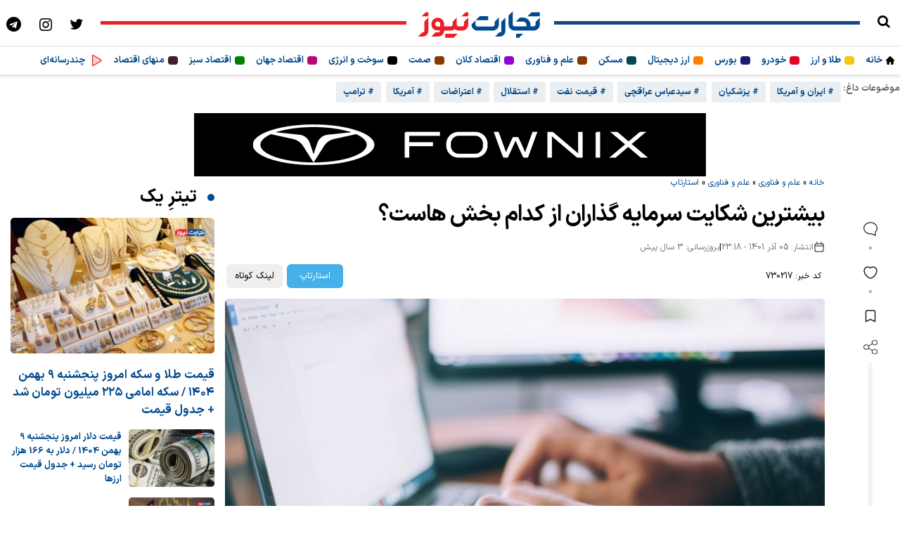

--- FILE ---
content_type: text/html; charset=UTF-8
request_url: https://tejaratnews.com/startup/%D8%A8%DB%8C%D8%B4%D8%AA%D8%B1%DB%8C%D9%86-%D8%B4%DA%A9%D8%A7%DB%8C%D8%AA-%D8%B3%D8%B1%D9%85%D8%A7%DB%8C%D9%87-%DA%AF%D8%B0%D8%A7%D8%B1%D8%A7%D9%86
body_size: 30077
content:
<!DOCTYPE html>
<html dir="rtl" lang="fa-IR">
<head>
    <meta name="theme-color" content="#004a8f">
    <meta name="viewport" content="width=device-width, initial-scale=1">
    <style>
        html, body {
            overflow: auto;
            touch-action: manipulation;
        }
        video, img {
            max-width: 100%
        }
    </style>
    <meta charset="UTF-8">
    <meta http-equiv="X-UA-Compatible" content="IE=edge">
    <meta name='robots' content='index, follow, max-image-preview:large, max-snippet:-1, max-video-preview:-1' />

	<!-- This site is optimized with the Yoast SEO Premium plugin v26.6 (Yoast SEO v26.8) - https://yoast.com/product/yoast-seo-premium-wordpress/ -->
	<title>بیشترین شکایت سرمایه‌ گذاران از کدام بخش هاست؟</title>
	<meta name="description" content="مجوز تأسیس واحد تولیدی صنعتی بیشترین شکایت را از طرف علاقه‌مندان سرمایه‌گذاری و تولید دریافت کرده است." />
	<link rel="canonical" href="https://tejaratnews.com/startup/بیشترین-شکایت-سرمایه-گذاران" />
	<meta property="og:locale" content="fa_IR" />
	<meta property="og:type" content="article" />
	<meta property="og:title" content="بیشترین شکایت سرمایه‌ گذاران از کدام بخش هاست؟" />
	<meta property="og:description" content="مجوز تأسیس واحد تولیدی صنعتی بیشترین شکایت را از طرف علاقه‌مندان سرمایه‌گذاری و تولید دریافت کرده است." />
	<meta property="og:url" content="https://tejaratnews.com/startup/بیشترین-شکایت-سرمایه-گذاران" />
	<meta property="og:site_name" content="تجارت نیوز" />
	<meta property="article:modified_time" content="2023-03-01T20:06:53+00:00" />
	<meta property="og:image" content="https://tejaratnews.com/wp-content/uploads/2020/12/pxyNo.jpg" />
	<meta property="og:image:width" content="800" />
	<meta property="og:image:height" content="500" />
	<meta property="og:image:type" content="image/jpeg" />
	<meta name="twitter:card" content="summary_large_image" />
	<script type="application/ld+json" class="yoast-schema-graph">{"@context":"https://schema.org","@graph":[{"@type":"WebPage","@id":"https://tejaratnews.com/startup/%d8%a8%db%8c%d8%b4%d8%aa%d8%b1%db%8c%d9%86-%d8%b4%da%a9%d8%a7%db%8c%d8%aa-%d8%b3%d8%b1%d9%85%d8%a7%db%8c%d9%87-%da%af%d8%b0%d8%a7%d8%b1%d8%a7%d9%86","url":"https://tejaratnews.com/startup/%d8%a8%db%8c%d8%b4%d8%aa%d8%b1%db%8c%d9%86-%d8%b4%da%a9%d8%a7%db%8c%d8%aa-%d8%b3%d8%b1%d9%85%d8%a7%db%8c%d9%87-%da%af%d8%b0%d8%a7%d8%b1%d8%a7%d9%86","name":"بیشترین شکایت سرمایه‌ گذاران از کدام بخش هاست؟","isPartOf":{"@id":"https://tejaratnews.com/#website"},"primaryImageOfPage":{"@id":"https://tejaratnews.com/startup/%d8%a8%db%8c%d8%b4%d8%aa%d8%b1%db%8c%d9%86-%d8%b4%da%a9%d8%a7%db%8c%d8%aa-%d8%b3%d8%b1%d9%85%d8%a7%db%8c%d9%87-%da%af%d8%b0%d8%a7%d8%b1%d8%a7%d9%86#primaryimage"},"image":{"@id":"https://tejaratnews.com/startup/%d8%a8%db%8c%d8%b4%d8%aa%d8%b1%db%8c%d9%86-%d8%b4%da%a9%d8%a7%db%8c%d8%aa-%d8%b3%d8%b1%d9%85%d8%a7%db%8c%d9%87-%da%af%d8%b0%d8%a7%d8%b1%d8%a7%d9%86#primaryimage"},"thumbnailUrl":"https://tejaratnews.com/wp-content/uploads/2020/12/pxyNo.jpg","datePublished":"2022-11-26T19:48:10+00:00","dateModified":"2023-03-01T20:06:53+00:00","description":"مجوز تأسیس واحد تولیدی صنعتی بیشترین شکایت را از طرف علاقه‌مندان سرمایه‌گذاری و تولید دریافت کرده است.","breadcrumb":{"@id":"https://tejaratnews.com/startup/%d8%a8%db%8c%d8%b4%d8%aa%d8%b1%db%8c%d9%86-%d8%b4%da%a9%d8%a7%db%8c%d8%aa-%d8%b3%d8%b1%d9%85%d8%a7%db%8c%d9%87-%da%af%d8%b0%d8%a7%d8%b1%d8%a7%d9%86#breadcrumb"},"inLanguage":"fa-IR","potentialAction":[{"@type":"ReadAction","target":["https://tejaratnews.com/startup/%d8%a8%db%8c%d8%b4%d8%aa%d8%b1%db%8c%d9%86-%d8%b4%da%a9%d8%a7%db%8c%d8%aa-%d8%b3%d8%b1%d9%85%d8%a7%db%8c%d9%87-%da%af%d8%b0%d8%a7%d8%b1%d8%a7%d9%86"]}]},{"@type":"ImageObject","inLanguage":"fa-IR","@id":"https://tejaratnews.com/startup/%d8%a8%db%8c%d8%b4%d8%aa%d8%b1%db%8c%d9%86-%d8%b4%da%a9%d8%a7%db%8c%d8%aa-%d8%b3%d8%b1%d9%85%d8%a7%db%8c%d9%87-%da%af%d8%b0%d8%a7%d8%b1%d8%a7%d9%86#primaryimage","url":"https://tejaratnews.com/wp-content/uploads/2020/12/pxyNo.jpg","contentUrl":"https://tejaratnews.com/wp-content/uploads/2020/12/pxyNo.jpg","width":800,"height":500,"caption":"طرح صیانت"},{"@type":"BreadcrumbList","@id":"https://tejaratnews.com/startup/%d8%a8%db%8c%d8%b4%d8%aa%d8%b1%db%8c%d9%86-%d8%b4%da%a9%d8%a7%db%8c%d8%aa-%d8%b3%d8%b1%d9%85%d8%a7%db%8c%d9%87-%da%af%d8%b0%d8%a7%d8%b1%d8%a7%d9%86#breadcrumb","itemListElement":[{"@type":"ListItem","position":1,"name":"خانه","item":"https://tejaratnews.com/"},{"@type":"ListItem","position":2,"name":"علم و فناوری","item":"https://tejaratnews.com/startup"},{"@type":"ListItem","position":3,"name":"علم و فناوری","item":"https://tejaratnews.com/category/%d8%b9%d9%84%d9%85-%d9%88-%d9%81%d9%86%d8%a7%d9%88%d8%b1%db%8c"},{"@type":"ListItem","position":4,"name":"استارتاپ","item":"https://tejaratnews.com/category/%d8%b9%d9%84%d9%85-%d9%88-%d9%81%d9%86%d8%a7%d9%88%d8%b1%db%8c/%d8%a7%d8%b3%d8%aa%d8%a7%d8%b1%d8%aa%d8%a7%d9%be"},{"@type":"ListItem","position":5,"name":"بیشترین شکایت سرمایه‌ گذاران از کدام بخش هاست؟"}]},{"@type":"WebSite","@id":"https://tejaratnews.com/#website","url":"https://tejaratnews.com/","name":"تجارت نیوز","description":"اخبار اقتصاد و تجارت، آموزش و تحلیل اقتصادی","publisher":{"@id":"https://tejaratnews.com/#organization"},"alternateName":"tejaratnews","potentialAction":[{"@type":"SearchAction","target":{"@type":"EntryPoint","urlTemplate":"https://tejaratnews.com/?s={search_term_string}"},"query-input":{"@type":"PropertyValueSpecification","valueRequired":true,"valueName":"search_term_string"}}],"inLanguage":"fa-IR"},{"@type":"Organization","@id":"https://tejaratnews.com/#organization","name":"تجارت نیوز","alternateName":"tejaratnews.com","url":"https://tejaratnews.com/","logo":{"@type":"ImageObject","inLanguage":"fa-IR","@id":"https://tejaratnews.com/#/schema/logo/image/","url":"https://tejaratnews.com/wp-content/uploads/2022/08/tejaratnews-logo.png","contentUrl":"https://tejaratnews.com/wp-content/uploads/2022/08/tejaratnews-logo.png","width":500,"height":500,"caption":"تجارت نیوز"},"image":{"@id":"https://tejaratnews.com/#/schema/logo/image/"},"description":"اخبار اقتصاد و تجارت، آموزش و تحلیل اقتصادی","email":"info@tejaratnews.com","legalName":"تجارت نیوز","numberOfEmployees":{"@type":"QuantitativeValue","minValue":"51","maxValue":"200"}}]}</script>
	<!-- / Yoast SEO Premium plugin. -->


<style id='wp-img-auto-sizes-contain-inline-css' type='text/css'>
img:is([sizes=auto i],[sizes^="auto," i]){contain-intrinsic-size:3000px 1500px}
/*# sourceURL=wp-img-auto-sizes-contain-inline-css */
</style>

<link rel='stylesheet' id='single-posts-css' href='https://tejaratnews.com/wp-content/themes/tj/assets/css/single-posts.css?ver=3.44' type='text/css' media='all' />
<script type="text/javascript" src="https://tejaratnews.com/wp-includes/js/jquery/jquery.min.js?ver=3.7.1" id="jquery-core-js"></script>
<script type="text/javascript" src="https://tejaratnews.com/wp-includes/js/jquery/jquery-migrate.min.js?ver=3.4.1" id="jquery-migrate-js"></script>
<link rel="preload" as="image" href="https://tejaratnews.com/wp-content/uploads/2020/12/pxyNo-768x480.jpg" /><link rel="icon" href="https://tejaratnews.com/wp-content/uploads/2022/05/cropped-tj-fav-512x512-2-32x32.png" sizes="32x32" />
<link rel="icon" href="https://tejaratnews.com/wp-content/uploads/2022/05/cropped-tj-fav-512x512-2-192x192.png" sizes="192x192" />
<link rel="apple-touch-icon" href="https://tejaratnews.com/wp-content/uploads/2022/05/cropped-tj-fav-512x512-2-180x180.png" />
<meta name="msapplication-TileImage" content="https://tejaratnews.com/wp-content/uploads/2022/05/cropped-tj-fav-512x512-2-270x270.png" />
     <script async src="https://www.googletagmanager.com/gtag/js?id=G-H4W37VPEZX"></script> <script> window.dataLayer = window.dataLayer || []; function gtag(){dataLayer.push(arguments);} gtag('js', new Date()); gtag('config', 'G-H4W37VPEZX'); </script>
</head>
<body class="rtl wp-singular startup-template-default single single-startup postid-730217 wp-theme-tj">
<style>
    .navbar-nav li {
        list-style-type: none;
    }

    .hot-topics,
    .video-bar-author {
        display: -ms-flex;
        display: -webkit-flex;
        display: -webkit-box;
        display: -ms-flexbox;
        display: flex;
        -webkit-box-flex: 1
    }


    .hot-topics,
    .video-author-detail a {
        font-size: 1.3em;
        font-weight: 600
    }

    .hot-topics span {
        font-size: 13px;
    }

    .hot-topics {
        -webkit-flex: 1 1 auto;
        -ms-flex: 1 1 auto;
        flex: 1 1 auto;
        padding: 0;
        list-style: none;
        margin: 0;
        height: 45px;
        white-space: nowrap;
        overflow: scroll;
        width: auto;
        z-index: 14;
        -webkit-flex-wrap: nowrap;
        -ms-flex-wrap: nowrap;
        flex-wrap: nowrap
    }

    .header-hotnews .live-pulse {
        -webkit-box-flex: 0;
        -webkit-flex: 0 0 13px;
        -ms-flex: 0 0 13px;
        flex: 0 0 13px
    }

    .navbar-header {
        z-index: 15;
        position: relative;
        border-bottom: 1px solid #ddd;
    }

    .navbar-header-social a i {
        display: inline-block;
        vertical-align: middle;
        color: #000;
        text-align: center;
        font-size: 21px
    }

    .navbar-header-social a {
        display: inline-block;
        margin: 10px;
        width: 24px;
        height: 24px;
    }

    .mobile-menu-sub-title {
        margin-right: 5px;
    }

    .menu-items, .menu-items-child {
        display: flex;
    }


    .navbar-nav,
    .navbar-nav > li {
        float: right
    }

    .navbar-nav {
        margin: 0;
        padding: 0;
    }

    .header-top__date {
        line-height: 30px;
        display: none;
        position: absolute;
        width: 200px;
        right: 15px;
        top: 60px;
        padding: 15px;
        background: #eee;
        z-index: 60;
        font-size: 12px;
        border-radius: 6px;
    }

    .nav.navbar-nav.pull-right > li:first-child {
        position: relative
    }

    .header-calendar-wrapper {
        position: absolute;
        top: 0;
        right: 0;
        width: 0;
        overflow: hidden;
        height: 100%;
        background: #fff;
        z-index: 99;
        display: -webkit-box;
        display: -webkit-flex;
        display: -ms-flexbox;
        display: flex;
        -webkit-box-align: center;
        -webkit-align-items: center;
        -ms-flex-align: center;
        align-items: center;
        transition: width .4s;
        -webkit-transition: width .4s;
        -moz-transition: width .4s;
        -o-transition: width .4s
    }

    .header-calendar-wrapper > div {
        color: #212121;
        padding-right: 50px;
        font-size: 1.5em;
        white-space: nowrap;
        font-weight: 300
    }

    .header-calendar-wrapper > div strong {
        display: inline-block;
        color: #212121;
        background: #fafafa;
        padding: .25em .75em;
        border-radius: 1em;
        margin: 0 .25em;
        font-weight: 500
    }

    .navbar-brand {
        display: block;
        padding-top: 12px
    }

    .hot-topics a {
        display: inline-block;
        font-size: .8em;
        background: #eceff1;
        padding: 0 10px;
        color: #004a8f;
        height: 30px;
        line-height: 30px;
        margin: 0 .25em;
        border-radius: 3px
    }

    .hot-topics a:hover {
        background: #d1d4d6
    }

    .open-calendar {
        display: block;
        font-size: 21px
    }

    span.menu-icons {
        display: inline-block;
        height: 6px;
        width: 6px;
        border-radius: 6px;
        z-index: 2;
        align-self: center;
    }
    span.menu-icons {
        border-radius: 4px;
        height: 12px;
        width: 14px;
    }

    @media only screen and (min-width: 992px) {
        .img-home {
            width: 12px;
            height: 12px;
            margin: 0;
            align-self: center;
        }

        .mobile-menu {
            display: none !important;
        }

        .menu-button {
            display: none;
        }

        .navbar-brand svg {
            width: 187px;
            height: 47px;
        }

        .navbar-nav li {
            display: inline-block;
            list-style-type: none;
            padding: 10px 0;
            margin: 0 8px;
            border-radius: 6px;
            font-size: 13px;
            font-weight: bold;
        }

        .sub-menu {
            position: absolute;
            top: 38px;
            right: 50px;
            height: auto;
            padding: 30px;
            display: none;
            z-index: 40;
            width: calc(100% - 170px);
            background: #fbfcfd;
            border-radius: 6px;
            -webkit-box-shadow: 0 8px 16px rgba(106, 113, 150, 0.16);
            box-shadow: 0 8px 16px rgba(106, 113, 150, 0.16);
            -webkit-transition: opacity .3s ease-out, visibility 0s .3s ease-out, background 0s .3s ease-out !important;
            transition: opacity .3s ease-out, visibility 0s .3s ease-out, background 0s .3s ease-out !important;
            border: 1px solid #ddd;
        }

        .navbar.navbar-default {
            box-shadow: 0 0 6px 1px #ccc;
        }

        header {
            margin-bottom: 10px;
        }

        .hot-topics {
            overflow: hidden;
        }
    }

    @media only screen and (max-width: 991px) {
        .sub-menu{
            overflow: hidden; transition: max-height 300ms ease 0s; max-height: 0px;
        }
        .img-home {
            width: 18px;
            height: 18px;
            margin: 15px;
        }

        .navbar-nav li {
            width: 100%;
        }

        .navbar-brand svg {
            width: 120px;
            height: 30px;
        }

        .navbar-nav {
            display: none;
        }

        .mobile-menu li {
            list-style-type: none;
        }

        .menu-icons {
            margin: 15px;
            border-left: 1px solid #e2e2e2;
        }

        .menu-items {
            display: flex;
            flex-direction: row;
            align-items: center;
        }

        .menu-items-child {
            display: flex;
            flex-direction: row;
            align-items: center;
            justify-content: space-between;
        }

        .menu-icon-child-tala {
            height: 12px;
            width: 12px;
            background-color: #f9c70e;
            border-radius: 5px;
            z-index: 2;
            display: inline-block;
            position: relative;
        }

        .menu-icon-grandchild-tala {
            height: 8px;
            width: 8px;
            background-color: #f9c70e;
            border-radius: 5px;
            z-index: 2;
            display: inline-block;
            position: relative;
        }

        .menu-icon-child-cryptocurrency {
            height: 12px;
            width: 12px;
            background-color: #ff8000;
            border-radius: 5px;
            z-index: 2;
            display: inline-block;
            margin: 0 0 -3px;
            position: relative;
        }

        .menu-icon-child-car {
            height: 12px;
            width: 12px;
            background-color: #e60026;
            border-radius: 5px;
            z-index: 2;
            display: inline-block;
            margin: 0 0 -3px;
            position: relative;
        }

        .menu-icon-child-stock {
            height: 12px;
            width: 12px;
            background-color: #191970;
            border-radius: 5px;
            z-index: 2;
            display: inline-block;
            margin: 0 0 -3px;
            position: relative;
        }

        .menu-button {
            float: right;
            margin: 15px 5px 0 0;
        }

        .menu-button:hover .menu-button-line:nth-child(1) {
            animation: slide 1s infinite;
        }

        .menu-button:hover .menu-button-line:nth-child(2) {
            animation: slide 2s infinite;
        }

        .menu-button:hover .menu-button-line:nth-child(3) {
            animation: slide 1.4s infinite;
        }

        .menu-button-line {
            height: 4px;
            width: 30px;
            border-radius: 15px;
            margin-bottom: 5px;
            background: #000;
            transition: .3s;
            transition-timing-function: linear;
        }

        .menu-button.close .menu-button-line:nth-child(1) {
            background: #000;
            transform: rotate(45deg) translate(0px, 10px);
            transition: 1.2s;
            animation: none;
        }

        .menu-button.close .menu-button-line:nth-child(2) {
            opacity: 0;
        }

        .menu-button.close .menu-button-line:nth-child(3) {
            background: #000;
            transform: rotate(-45deg) translate(4px, -14px);
            transition: 1.2s;
            animation: none;
        }

        .li-tala:active {
            background: #f9c70e30;
        }

        * {
            margin: 0;
            padding: 0;
        }

        .mobile-menu.show {
            right: 0;
            width: 100%;
        }

        .mobile-menu {
            --scrollbarBG: #F2F2F2;
            --thumbBG: #ddd;
            scrollbar-width: thin;
            scrollbar-color: var(--thumbBG) var(--scrollbarBG);
        }

        .mobile-menu {
            border-left: 1px solid #eee;
            position: fixed;
            top: 50px;
            bottom: 0;
            right: 0px;
            background: #fff;
            z-index: 10000000000;
            font-size: 13px;
            color: #333;
            -webkit-transition: right .5s, width .5s;
            -webkit-transition: right .5s, width .5s;
            transition: right .5s, width .5s;
            overflow: hidden;
            direction: rtl;
            overflow-y: auto;
        }

        .menu-items, .menu-item-has-children {
            border-bottom: 1px solid #e2e2e2;
        }

        .mobile-menu ul li a {
            line-height: 1;
            color: #444;
            padding: 0;
        }

        .menu-icons svg {
            width: 20px;
            height: 20px;
        }

        .mobile-menu-sub-title {
            font-weight: bold;
            font-size: 17px;
        }

        .li-child > a {
            font-size: 14px;
            font-weight: bold;
            padding-right: 10px;
        }

        .li-grandchild > a {
            font-size: 14px;
        }

        .li-grandson > a {
            font-size: 11px;
        }

        .li-grandson:first-child {
            margin-top: 10px;
        }

        .bullet {
            font-family: "fontello";
            float: left;
            padding: 12px 13px;
            height: 47px;
            color: #555;
            width: 50px;
            z-index: 8;
            text-align: center;
            border-right: 1px solid #e2e2e2;
            background: #fafafa;
        }

        .bullet:before {
            font-size: 20px;
            content: ">";
            position: relative;
        }

        i.bullet-child {
            font-family: "fontello";
            height: 30px;
            padding: 12px;
            color: #555;
            width: 50px;
            z-index: 8;
            text-align: center;
        }

        i.bullet-child:before {
            font-style: normal;
            font-size: 16px;
            content: "\f104";
            position: relative;
        }

        .bullet-grandchild {
            font-family: "fontello";
            padding: 12px;
            height: 47px;
            color: #555;
            width: 50px;
            z-index: 8;
            text-align: center;
        }

        .bullet-grandchild:before {
            font-size: 14px;
            content: "\f104";
            position: relative;
        }

        .expanded:before {
            content: "<" !important;
        }

        .mobile-menu ul > li > ul > li > a .fa {
            bottom: 1px;
            font-size: 17px;
        }

        .mobile-menu ul li a .fa {
            display: inline-block;
            position: relative;
            bottom: -2px;
            font-size: 22px;
            width: 25px;
            text-align: center;
        }

        .mobile-menu ul li ul li a span.mobile-menu-sub-title {
            right: 75px !important;
        }

        .mobile-menu ul li ul li a span.mobile-menu-sub-title {
            top: 15px !important;
            right: 46px !important;
            font-size: 13px;
        }

        .mobile-menu ul li ul li a span.mobile-menu-sub-title {
            right: 39px;
        }

        .li-child {
            margin-right: 38px;
            padding: 10px 0;
        }

        .li-grandchild {
            margin-right: 24px;
            padding: 15px 0 0;
        }

        .li-grandson {
            margin-right: 30px;
            padding: 10px 0;
        }

        .mobile-menu-sub-title {
            width: 200px;
            top: 17px;
            right: 85px;
            flex: 0 0 75%;
        }

        .menu-icons svg .fa-primary {
            fill: #fff !important;
        }

        .menu-icons svg .fa-secondary {
            opacity: 1;
            fill: #fff !important;
        }

        .mobile-menu .menu-badge.green {
            background: #59ac81;
        }

        .mobile-menu .menu-badge {
            top: 13px;
        }

        .mobile-menu .menu-badge {
            position: absolute;
            left: 50px;
            padding: 1px 10px 1px;
            border-radius: 5px;
            color: #fff;
            top: 7px;
            font-size: 13px;
        }

        .navbar.navbar-default .navbar-nav li.menu-item-has-children ul {
            padding: 0;
            margin: 0;
        }

        .navbar.navbar-default .navbar-nav li.menu-item-has-children > a.expanded:after, .navbar.navbar-default .navbar-nav li.menu-item-has-children > a:after {
            content: ">" !important;
        }

        .navbar-nav li {
            position: relative;
        }

        .navbar-nav li:last-child::after {
            display: none;
        }

        .navbar-nav li:last-child:before {
            border-bottom-right-radius: 5px !important;
        }

        .navbar-nav li ul .li-child::before {
            content: "";
            position: absolute;
            top: -30px;
            right: -15px;
            border-right: 1px solid #ccc;
            border-bottom: 1px solid #ccc;
            border-radius: 0 0 0 0px;
            width: 20px;
            height: 50px;
        }

        .navbar-nav li ul .li-grandchild::before {
            content: "";
            position: absolute;
            top: -19px;
            right: -20px;
            border-right: 1px solid #ccc;
            border-bottom: 1px solid #ccc;
            border-radius: 0 0 0 0px;
            width: 20px;
            height: 46px;
        }

        .navbar-nav li ul .li-grandson::before {
            content: "";
            position: absolute;
            top: -19px;
            right: -25px;
            border-right: 1px solid #ccc;
            border-bottom: 1px solid #ccc;
            border-radius: 0 0 0 0px;
            width: 20px;
            height: 40px;
        }
    }

    .border-right {
        top: 2.5em;
        width: 34%;
        z-index: -1;
        height: 5px;
        background: #164589;
    }

    .border-left {
        top: 2.5em;
        width: 34%;
        z-index: -1;
        height: 5px;
        background: #ec1f26;
    }

    .tejarat_tv_icon {
        width: 20px;
        height: 20px;
        display: block;
        background-size: 100% 100%;
        background-repeat: no-repeat;
        background-image: url("data:image/svg+xml,%3Csvg xmlns='http://www.w3.org/2000/svg' width='1em' height='1em' viewBox='0 0 256 256'%3E%3Cg fill='%23ec1f26'%3E%3Cpath d='M228.23 134.69L84.15 222.81A8 8 0 0 1 72 216.12V39.88a8 8 0 0 1 12.15-6.69l144.08 88.12a7.82 7.82 0 0 1 0 13.38' opacity='0.2'/%3E%3Cpath d='M232.4 114.49L88.32 26.35a16 16 0 0 0-16.2-.3A15.86 15.86 0 0 0 64 39.87v176.26A15.94 15.94 0 0 0 80 232a16.07 16.07 0 0 0 8.36-2.35l144.04-88.14a15.81 15.81 0 0 0 0-27ZM80 215.94V40l143.83 88Z'/%3E%3C/g%3E%3C/svg%3E");
    }
.menu-icon-child-tala {
            height: 12px;
            width: 12px;
            background-color: #f9c70e;
            border-radius: 5px;
            display: inline-block;
}
.menu-icon-child-cryptocurrency {
            height: 12px;
            width: 12px;
            background-color: #ff8000;
            border-radius: 5px;
            display: inline-block;
}
.menu-icon-child-car {
            height: 12px;
            width: 12px;
            background-color: #e60026;
            border-radius: 5px;
            display: inline-block;
}
.menu-icon-child-stock {
            height: 12px;
            width: 12px;
            background-color: #191970;
            border-radius: 5px;
            display: inline-block;
}
.latest-category-posts {
    border-top: 2px solid #eee;
    margin-top: 10px;
    padding-top: 15px;
}

.latest-category-header {
    font-weight: 600;
    color: #003366;
    margin-bottom: 10px;
    position: relative;
}

.latest-category-header span::before {
    content: "";
    display: inline-block;
    width: 6px;
    height: 18px;
    border-radius: 3px;
    margin-left: 8px;
    vertical-align: middle;
    background-color: var(--cat-color);
}

.latest-category-list {
    display: flex;
    flex-direction: row;
}

.latest-category-item {
    display: flex;
    align-items: flex-start;
    gap: 10px;
    padding: 10px;
    border-radius: 10px;
    transition: background 0.3s ease;
    width: 33%;
}

.latest-category-item a.latest-thumb {
    flex-shrink: 0;
    width: 120px;
    height: 80px;
    overflow: hidden;
    border-radius: 8px;
}

.latest-category-item a.latest-thumb img {
    width: 100%;
    height: 100%;
    object-fit: cover;
}

.latest-title {
    font-size: 12px;
    font-weight: 600;
    color: #003366;
    line-height: 1.5;
    text-decoration: none;
    display: block;
    margin-top: 5px;
}

@media (max-width: 600px) {
    .latest-category-item {
        flex-direction: column;
        align-items: center;
        text-align: center;
    }

    .latest-category-item a.latest-thumb {
        width: 100%;
        height: auto;
    }
}
    nav ul.navbar-nav li:hover > ul.sub-menu {
        display: block;
    }
</style>

<script>
document.addEventListener("DOMContentLoaded", function () {

    const menuButton = document.querySelector(".menu-button");
    const body = document.body;
    const menu = document.getElementById("menu");
    const headerNav = document.querySelector(".header-nav");
    let showMenu = false;

    if (menuButton) {
        menuButton.addEventListener("click", toggleMenu);
    }

    function toggleMenu() {
        if (!showMenu) {
            menuButton.classList.add("close");
            body.classList.toggle("no-scroll");
            headerNav?.classList.toggle("fixed-nav");
            fadeToggle(menu);
            showMenu = true;
        } else {
            body.classList.toggle("no-scroll");
            menuButton.classList.remove("close");
            fadeToggle(menu);
            showMenu = false;
        }
    }

    /* ---------- bullets ---------- */


function slideToggle(target, duration = 300) {
    let maxHeight = target.style.maxHeight || '0px'; // ذخیره max-height فعلی
    
    if (window.getComputedStyle(target).maxHeight === '0px') {
        expand(target, duration, maxHeight);
    } else {
        collapse(target, duration, maxHeight);
    }
}

function expand(target, duration, maxHeight) {
    target.style.transition = `max-height ${duration}ms ease-out`;
    target.style.maxHeight = target.scrollHeight + "px";
    window.requestAnimationFrame(() => {
        target.style.removeProperty('max-height');
    });
}

function collapse(target, duration, maxHeight) {
    target.style.transition = `max-height ${duration}ms ease-in`;
    target.style.maxHeight = maxHeight;  // بازگرداندن max-height قبلی
    window.requestAnimationFrame(() => {
        target.style.maxHeight = "0";
    });
}

document.querySelectorAll(".bullet").forEach(bullet => {
    bullet.addEventListener("click", function (e) {
        e.preventDefault();
        this.classList.toggle("expanded");

        const submenu = this.closest("li")?.querySelector("ul.sub-menu");

        if (submenu) {
            slideToggle(submenu);
        }
    });
});

    /* ---------- helpers ---------- */

    function fadeToggle(element, duration = 300) {
    if (!element) return;

    const isHidden = getComputedStyle(element).display === "none";

    element.style.transition = `opacity ${duration}ms`;
    element.style.opacity = isHidden ? "0" : "1";
    element.style.display = "block";

    requestAnimationFrame(() => {
        element.style.opacity = isHidden ? "1" : "0";
    });

    if (!isHidden) {
        setTimeout(() => {
            element.style.display = "none";
        }, duration);
    }
}

    function slideToggle(element, duration = 300) {
        if (!element) return;

        element.style.overflow = "hidden";
        element.style.transition = `max-height ${duration}ms ease`;

        if (!element.style.maxHeight || element.style.maxHeight === "0px") {
            element.style.maxHeight = element.scrollHeight + "px";
        } else {
            element.style.maxHeight = "0px";
        }
    }

});
</script>

    <header class="navbar navbar-default">
        <div class="navbar-header">
            <div class="menu-button">
                <div class="menu-button-line"></div>
                <div class="menu-button-line"></div>
                <div class="menu-button-line"></div>
            </div>
            <div style="display: flex;justify-content: space-between;align-items: center;">
                <div style="display: flex;align-content: center;align-items: center;">
                    <a href="/srch" rel="nofollow" aria-label="search" target="_blank"><span class="icon-search"></span></a>
                                    
                </div>
                <div class="border-right"></div>
                <div>
                    <a class="navbar-brand" href="https://tejaratnews.com" aria-label="تجارت نیوز">
                                                <svg xmlns="http://www.w3.org/2000/svg" viewBox="0 0 500 125">
                         <style type="text/css">.st0{fill: #004a8f}.st1{fill: #ec1f26}</style>
                         <g><g id="XMLID_454_">
                           <g id="svg_1">
                            <polygon id="svg_2" points="385.29998779296875,111.4000015258789 396,111.4000015258789 411.3999938964844,95.9000015258789 385.29998779296875,95.9000015258789 " class="st0"/>
                            <polygon id="svg_3" points="279,29.100000381469727 247,29.100000381469727 231.6999969482422,44.29999923706055 279,44.29999923706055 " class="st0"/>
                            <polygon id="svg_4" points="443.29998779296875,14.600000381469727 427.79998779296875,29.899999618530273 475.29998779296875,29.899999618530273 475.29998779296875,14.600000381469727 " class="st0"/>
                            <path id="svg_5" d="m459.2,60.4c0,2.1 -0.6,3.8 -1.9,5.3c-1.3,1.6 -2.9,2.2 -4.8,2.2l-7,0l-1,0l-4.6,0l0,-4.8c0,-4.1 -0.8,-7.8 -2.2,-11.3c-1.6,-3.5 -3.7,-6.5 -6.2,-9.1c-2.5,-2.7 -5.6,-4.6 -9.1,-6c-3.5,-1.6 -7.2,-2.2 -11.1,-2.2l-12.3,0l-15.4,15.4l27.7,0c3.7,0 6.7,1.3 9.4,3.8c2.5,2.5 3.8,5.7 3.8,9.4l0,4.8l-41.1,0l-1.9,0l-2.2,0c-1.9,0 -3.7,-0.6 -5.1,-2.2c-1.6,-1.4 -2.2,-3.2 -2.2,-5.3l0,-49.6l-15.4,15.4l0,34.9c0,3 0.5,5.9 1.8,8.8c1.1,2.7 2.9,5.3 4.9,7.3c2.1,2.1 4.5,3.7 7.3,4.9c2.7,1.1 5.7,1.8 8.8,1.8l2.2,0l1.9,0l61.1,0l1,0l7,0c3,0 5.9,-0.6 8.6,-1.8c2.7,-1.3 5.1,-2.9 7.3,-4.9c2.1,-2.1 3.7,-4.6 4.9,-7.3c1.3,-2.9 1.9,-5.7 1.9,-8.8l0,-26.6l-16.1,16.1l0,9.8z" class="st0"/>
                            <path id="svg_6" d="m312.7,77.1c2.1,-2.1 3.8,-4.6 4.9,-7.3c1.3,-2.9 1.9,-5.7 1.9,-8.8l0,-26.7l-16.1,16.1l0,10.7c0,2.1 -0.6,3.8 -1.9,5.3c-1.1,1.4 -2.9,2.2 -4.8,2.2l-12.1,0l-3.3,0l-43,0c-2.1,0 -3.8,-0.8 -5.3,-2.2c-1.4,-1.4 -2.1,-3.2 -2.1,-5.3l0,-0.6l0,-15.5l-15.4,15.4l0,0.6c0,3 0.5,5.9 1.6,8.8c1.1,2.7 2.7,5.3 4.8,7.3c1.9,2.1 4.3,3.7 7.2,4.9c2.7,1.1 5.9,1.8 9.2,1.8l43,0l3.3,0l12.1,0c3,0 6,-0.6 8.8,-1.8c2.8,-1.2 5.2,-2.8 7.2,-4.9z" class="st0"/>
                            <path id="svg_7" d="m329.1,84.9c0,1.9 -0.6,3.5 -2.1,4.6c-1.3,1.1 -2.9,1.6 -4.8,1.6l-1.6,0l-15.4,15.6l17.4,0c3,0 5.7,-0.6 8.3,-1.6c2.5,-1.1 4.8,-2.5 6.8,-4.5c1.9,-1.9 3.5,-4 4.6,-6.5c1.3,-2.4 2.2,-4.9 2.2,-7.8l0,-51.8l-15.4,15.4l0,35z" class="st0"/>
                           </g>
                           <g id="svg_8" class="st1">
                            <polygon id="svg_9" points="192.39999389648438,14.699999809265137 177,30 203.10000610351562,30 203.10000610351562,14.699999809265137 " class="st1"/>
                            <polygon id="svg_10" points="115.4000015258789,111.4000015258789 147.5,111.4000015258789 162.8000030517578,96.0999984741211 115.4000015258789,96.0999984741211 " class="st1"/>
                            <path id="svg_11" d="m187,60.6c0,2.1 -0.6,3.8 -1.9,5.3c-1.3,1.4 -2.9,2.2 -4.8,2.2l-10.3,0l-3.3,0c-2.1,0 -3.7,-0.8 -4.8,-2.1c-1.3,-1.4 -2.5,-2.9 -2.5,-4.6l0,-26.9l-15.4,15.4l0,1l0,10.5c-0.6,1.6 -1.4,3.2 -2.7,4.6c-1.1,1.4 -2.7,2.1 -4.6,2.1l-24.8,0l-0.5,0l0,-11l0,-0.8c0,-0.3 -0.2,-0.8 -0.2,-1.3l0,-0.2l-0.2,-0.2l0,-0.2l0,-0.3l0,-0.2l-0.2,-0.2l0,-0.2c0,-0.2 -0.2,-0.5 -0.2,-0.6l0,-0.2c-1.9,-7 -7.3,-12.9 -14,-15.8c-12.3,-5 -26.3,1.1 -31.7,12.9c-1.8,4 -1.9,7 -1.9,11.3c0,12.4 10,22.1 22.4,22.1l10.3,0l0,1.4c0,4 -3,6.2 -6.8,6.2l-10.5,0l-15.4,15.5l26.4,0c8.4,0 15.8,-4.6 19.6,-12.3l0.2,-0.2c1.1,-2.4 2.1,-5.1 2.1,-7.8l0,-2l0.5,0l24.8,0c2.7,0 5.6,-0.6 8.3,-1.8c2.9,-1.1 5.3,-2.4 7.2,-4c1.6,1.6 3.8,2.9 6.4,4s5.3,1.6 8.3,1.8l3.3,0l10.3,0c3,0 6,-0.6 8.8,-1.9c2.7,-1.1 5.1,-2.7 7.2,-4.8c2.1,-2.1 3.7,-4.6 4.9,-7.3c1.3,-2.9 1.9,-5.7 1.9,-8.8l0,-26.7l-16.2,16.1l0,10zm-90.6,7.9c-1,0 -9.4,0 -10.7,-0.2c-6.7,-0.5 -8.9,-6 -8.6,-9.7c0,-3.7 3,-8.8 9.4,-9.2c4.5,-0.2 9.9,3.7 9.9,9.1c0,2.6 0,5 0,10z" class="st1"/>
                            <path id="svg_12" d="m35.9,84.9c0,1.9 -0.6,3.5 -1.9,4.6c-1.3,1.1 -3,1.6 -4.9,1.6l-1.4,0l-15.4,15.4l17.4,0c2.9,0 5.6,-0.5 8.1,-1.6c2.7,-1 4.9,-2.4 6.8,-4.3s3.5,-4.1 4.8,-6.5c1.1,-2.4 2.1,-5.1 2.1,-7.8l0,-52l-15.4,15l0,35.6l-0.2,0z" class="st1"/>
                            <polygon id="svg_13" points="25.399999618530273,30 51.400001525878906,30 51.400001525878906,14.699999809265137 40.70000076293945,14.699999809265137 " class="st1"/>
                           </g>
                          </g>
                         </g>
                        </svg>
                    </a>
                </div>
                <div class="border-left"></div>
                <div class="navbar-header-social" style="display: flex;align-content: center;align-items: center;">
                    <a href="https://twitter.com/tejaratnews" class="twitter" rel="nofollow"
                    title="اینستاگرام تجارت&zwnj;نیوز" target="_blank"><i class="icon-twitter"></i></a>
                    <a href="https://instagram.com/tejaratnews" class="instagram" rel="nofollow"
                    title="اینستاگرام تجارت&zwnj;نیوز" target="_blank"><i class="icon-instagram"></i></a>
                    <a href="https://t.me/tejaratnews" rel="nofollow" class="telegram" title="تلگرام تجارت&zwnj;نیوز"
                    target="_blank"><i class="icon-telegram-plane"></i></a>
                </div>
            </div>
        </div>
        <nav style="position: relative;">
            <ul class="navbar-nav" id="menu">
                <li>
                    <div class="menu-items">
                        <img src="/wp-content/themes/tj/assets/images/home.png" alt="homepage" class="img-home">
                        <a href="https://tejaratnews.com" class="mobile-menu-sub-title">خانه</a>
                    </div>
                </li>
                <li class="menu-item-has-children">
                    <div class="menu-items-child li-tala">
                        <span class="menu-icons" style="background-color:#f9c70e;"></span>
                        <a href="https://tejaratnews.com/category/طلا-و-ارز" class="mobile-menu-sub-title">طلا و ارز</a>
                        <span class="bullet"></span>
                    </div>
                    <ul class="sub-menu">
                        <li class="li-child">
                            <div class="menu-icon-child-tala"></div>
                            <a style="padding-right:5px" href="https://tejaratnews.com/tag/پیش-بینی-قیمت-طلا">پیش بینی قیمت طلا</a>
                        </li>
                        <li class="li-child">
                            <div class="menu-icon-child-tala"></div>
                            <a style="padding-right:5px" href="https://tejaratnews.com/tag/پیش-بینی-قیمت-دلار">پیش بینی قیمت دلار</a>
                        </li>
                        <li class="li-child">
                            <div class="menu-icon-child-tala"></div>
                            <a href="https://tejaratnews.com/قیمت-طلا">قیمت طلا</a>
                        </li>
                        <li class="li-child">
                            <div class="menu-icon-child-tala"></div>
                            <a href="https://tejaratnews.com/قیمت-سکه">قیمت سکه</a>
                        </li>
                        <li class="li-child">
                            <div class="menu-icon-child-tala"></div>
                            <a href="https://tejaratnews.com/قیمت-سکه-بهار-آزادی">قیمت سکه بهار آزادی</a>
                        </li>
                        <li class="li-child">
                            <div class="menu-icon-child-tala"></div>
                            <a href="https://tejaratnews.com/قیمت-سکه-امامی">قیمت سکه امامی</a>
                        </li>
                        <li class="li-child">
                            <div class="menu-icon-child-tala"></div>
                            <a href="https://tejaratnews.com/قیمت-سکه-پارسیان">قیمت سکه پارسیان</a>
                        </li>
                        <li class="li-child">
                            <div class="menu-icon-child-tala"></div>
                            <a href="https://tejaratnews.com/قیمت-نیم-سکه">قیمت نیم سکه</a>
                        </li>
                        <li class="li-child">
                            <div class="menu-icon-child-tala"></div>
                            <a href="https://tejaratnews.com/قیمت-ربع-سکه">قیمت ربع سکه</a>
                        </li>
                        <li class="li-child">
                            <div class="menu-icon-child-tala"></div>
                            <a href="https://tejaratnews.com/قیمت-دلار">قیمت دلار</a>
                        </li>
                        <li class="li-child">
                            <div class="menu-icon-child-tala"></div>
                            <a href="https://tejaratnews.com/قیمت-یورو">قیمت یورو</a>
                        </li>
                        <li class="li-child">
                            <div class="menu-icon-child-tala"></div>
                            <a href="https://tejaratnews.com/قیمت-لیر-ترکیه">قیمت لیر</a>
                        </li>
                        <li class="li-child">
                            <div class="menu-icon-child-tala"></div>
                            <a href="https://tejaratnews.com/قیمت-دینار-عراق">قیمت دینار عراق</a>
                        </li>
                        <li class="li-child">
                            <div class="menu-icon-child-tala"></div>
                            <a href="https://tejaratnews.com/قیمت-ها">سایر قیمت ها</a>
                        </li>
                        <li class="li-child">
                            <div class="menu-icon-child-tala"></div>
                            <a style="background:#f9c70e40;padding:5px;border-radius:4px" href="https://tejaratnews.com/تبدیل-نرخ-ارز">ابزار تبدیل نرخ ارز</a>
                        </li>
                        <div class="latest-category-posts"><div class="latest-category-header"><span style="--cat-color:#f9c70e">آخرین خبرهای این دسته</span></div><div class="latest-category-list"><div class="latest-category-item"><a class="latest-thumb" href="https://tejaratnews.com/%d9%82%db%8c%d9%85%d8%aa-%d8%b7%d9%84%d8%a7-%d9%88-%d8%a8%db%8c%d8%aa%da%a9%d9%88%db%8c%d9%86-%da%a9%d8%a7%d9%87%d8%b4-%db%8c%d8%a7%d9%81%d8%aa"><img src="https://tejaratnews.com/wp-content/uploads/2026/01/5df1a95b715e47d2afa8477ac7ba657a-ak11752-ak11124-1200x800-800x534.webp" alt="" class="home-big-sec-img skip-lazy" loading="eager"></a><a class="latest-title" href="https://tejaratnews.com/%d9%82%db%8c%d9%85%d8%aa-%d8%b7%d9%84%d8%a7-%d9%88-%d8%a8%db%8c%d8%aa%da%a9%d9%88%db%8c%d9%86-%da%a9%d8%a7%d9%87%d8%b4-%db%8c%d8%a7%d9%81%d8%aa">قیمت طلا و بیت‌کوین کاهش یافت</a></div><div class="latest-category-item"><a class="latest-thumb" href="https://tejaratnews.com/%d8%af%db%8c%d9%be%d9%84%d9%85%d8%a7%d8%b3%db%8c-%d8%a7%d9%82%d8%aa%d8%b5%d8%a7%d8%af%db%8c-%d8%a8%d8%b3%d8%aa%d9%87%d8%8c-%d8%b1%db%8c%d8%b4%d9%87-%d8%a7%d9%84%d8%aa%d9%87%d8%a7%d8%a8-%d8%a8%d8%a7"><img src="https://tejaratnews.com/wp-content/uploads/2026/01/171810254-ak78818-ak26309-1200x800-800x534.webp" alt="" class="home-big-sec-img skip-lazy" loading="eager"></a><a class="latest-title" href="https://tejaratnews.com/%d8%af%db%8c%d9%be%d9%84%d9%85%d8%a7%d8%b3%db%8c-%d8%a7%d9%82%d8%aa%d8%b5%d8%a7%d8%af%db%8c-%d8%a8%d8%b3%d8%aa%d9%87%d8%8c-%d8%b1%db%8c%d8%b4%d9%87-%d8%a7%d9%84%d8%aa%d9%87%d8%a7%d8%a8-%d8%a8%d8%a7">دیپلماسی اقتصادی بسته، ریشه التهاب بازار ارز و طلا</a></div><div class="latest-category-item"><a class="latest-thumb" href="https://tejaratnews.com/%d8%a8%d8%a7%d9%86%da%a9-%d9%85%d8%b1%da%a9%d8%b2%db%8c-%d8%b9%d8%b1%d8%b6%d9%87-%d8%a7%d8%b3%da%a9%d9%86%d8%a7%d8%b3-%d8%a7%d8%b1%d8%b2%db%8c-%d8%af%d8%b1-%d8%b4%d8%b9%d8%a8-%d9%85%d9%86%d8%aa%d8%ae"><img src="https://tejaratnews.com/wp-content/uploads/2026/01/2100040_905-ak13039-800x534.webp" alt="" class="home-big-sec-img skip-lazy" loading="eager"></a><a class="latest-title" href="https://tejaratnews.com/%d8%a8%d8%a7%d9%86%da%a9-%d9%85%d8%b1%da%a9%d8%b2%db%8c-%d8%b9%d8%b1%d8%b6%d9%87-%d8%a7%d8%b3%da%a9%d9%86%d8%a7%d8%b3-%d8%a7%d8%b1%d8%b2%db%8c-%d8%af%d8%b1-%d8%b4%d8%b9%d8%a8-%d9%85%d9%86%d8%aa%d8%ae">بانک مرکزی: عرضه اسکناس ارزی در شعب منتخب تقویت می‌شود</a></div></div></div>                    </ul>
                </li>
                <li class="menu-item-has-children">
                    <div class="menu-items-child">
                        <span class="menu-icons" style="background-color:#e60026;"></span>
                        <a href="/category/خودرو" class="mobile-menu-sub-title">خودرو</a>
                        <span class="bullet"></span>
                    </div>
                    <ul class="sub-menu">
                        <li class="li-child">
                            <div class="menu-icon-child-car"></div>
                            <a href="https://tejaratnews.com/category/خودرو/اخبار-خودرو"><span>اخبار خودرو</span></a>
                        </li>
                        <li class="li-child">
                            <div class="menu-icon-child-car"></div>
                            <a href="https://tejaratnews.com/category/خودرو/تحلیل-بازار"><span>تحلیل بازار خودرو</span></a>
                        </li>
                        <li class="li-child">
                            <div class="menu-icon-child-car"></div>
                            <a href="https://tejaratnews.com/category/خودرو/طرح-های-فروش"><span>طرح های فروش خودرو</span></a>
                        </li>
                        <li class="li-child">
                            <div class="menu-icon-child-car"></div>
                            <a href="https://tejaratnews.com/category/خودرو/نقد-و-بررسی"><span>نقد و بررسی خودرو</span></a>
                        </li>
                        <li class="li-child">
                            <div class="menu-icon-child-car"></div>
                            <a href="https://tejaratnews.com/category/خودرو/واردات"><span>واردات خودرو</span></a>
                        </li>
                        <li class="li-child">
                            <div class="menu-icon-child-car"></div>
                            <a href="https://tejaratnews.com/tag/قیمت-خودرو"><span>قیمت خودرو</span></a>
                        </li>
                        <div class="latest-category-posts"><div class="latest-category-header"><span style="--cat-color:#E60026">آخرین خبرهای این دسته</span></div><div class="latest-category-list"><div class="latest-category-item"><a class="latest-thumb" href="https://tejaratnews.com/%d8%b3%d8%a7%db%8c%d8%aa-%d8%a7%db%8c%d8%b1%d8%a7%d9%86%d8%ae%d9%88%d8%af%d8%b1%d9%88-%d8%a8%d8%b3%d8%aa%d9%87-%d8%b4%d8%af"><img src="https://tejaratnews.com/wp-content/uploads/2026/01/ایران_خودرو-800x534.webp" alt="" class="home-big-sec-img skip-lazy" loading="eager"></a><a class="latest-title" href="https://tejaratnews.com/%d8%b3%d8%a7%db%8c%d8%aa-%d8%a7%db%8c%d8%b1%d8%a7%d9%86%d8%ae%d9%88%d8%af%d8%b1%d9%88-%d8%a8%d8%b3%d8%aa%d9%87-%d8%b4%d8%af">سایت ایران‌خودرو بسته شد</a></div><div class="latest-category-item"><a class="latest-thumb" href="https://tejaratnews.com/%d9%82%db%8c%d9%85%d8%aa-%d8%ae%d9%88%d8%af%d8%b1%d9%88-%d8%a7%d9%85%d8%b1%d9%88%d8%b2-9-%d8%a8%d9%87%d9%85%d9%86-1404-%d8%af%d9%86%d8%a7-%d9%be%d9%84%d8%a7%d8%b3-%d8%a7%d8%aa%d9%88%d9%85%d8%a7"><img src="https://tejaratnews.com/wp-content/uploads/2026/01/bazaar-khodro-1-4-ak55461-800x534.webp" alt="قیمت خودرو" class="home-big-sec-img skip-lazy" loading="eager"></a><a class="latest-title" href="https://tejaratnews.com/%d9%82%db%8c%d9%85%d8%aa-%d8%ae%d9%88%d8%af%d8%b1%d9%88-%d8%a7%d9%85%d8%b1%d9%88%d8%b2-9-%d8%a8%d9%87%d9%85%d9%86-1404-%d8%af%d9%86%d8%a7-%d9%be%d9%84%d8%a7%d8%b3-%d8%a7%d8%aa%d9%88%d9%85%d8%a7">قیمت خودرو امروز 9 بهمن 1404 / دنا پلاس اتوماتیک وارد باشگاه 2 میلیاردی‌ها شد + جدول</a></div><div class="latest-category-item"><a class="latest-thumb" href="https://tejaratnews.com/%d8%b3%d8%ae%d9%86%da%af%d9%88%db%8c-%d9%88%d8%b2%d8%a7%d8%b1%d8%aa-%d8%b5%d9%86%d8%b9%d8%aa-%d9%81%d8%b1%d9%88%d8%b4-%d8%a7%db%8c%d8%b1%d8%a7%d9%86-%d8%ae%d9%88%d8%af%d8%b1%d9%88-%d8%a8%d8%a7%db%8c"><img src="https://tejaratnews.com/wp-content/uploads/2025/05/قیمت-محصولات-ایران-خودرو-ak8689-ak7037-1200x800-1024x683.webp" alt="قیمت محصولات ایران خودرو" class="home-big-sec-img skip-lazy" loading="eager"></a><a class="latest-title" href="https://tejaratnews.com/%d8%b3%d8%ae%d9%86%da%af%d9%88%db%8c-%d9%88%d8%b2%d8%a7%d8%b1%d8%aa-%d8%b5%d9%86%d8%b9%d8%aa-%d9%81%d8%b1%d9%88%d8%b4-%d8%a7%db%8c%d8%b1%d8%a7%d9%86-%d8%ae%d9%88%d8%af%d8%b1%d9%88-%d8%a8%d8%a7%db%8c">سخنگوی وزارت صنعت: فروش ایران خودرو باید متوقف شود</a></div></div></div>                    </ul>
                </li>
                <li class="menu-item-has-children">
                    <div class="menu-items-child">
                        <span class="menu-icons" style="background-color:#191970;"></span>
                        <a href="https://tejaratnews.com/category/بازار-سرمایه" class="mobile-menu-sub-title">بورس</a>
                        <span class="bullet"></span>
                    </div>
                    <ul class="sub-menu">
                        <li class="li-child">
                            <div class="menu-icon-child-stock"></div>
                            <a href="https://tejaratnews.com/tag/پیش-بینی-بورس"><span>پیش&zwnj;بینی بورس</span></a>
                        </li>
                        <li class="li-child">
                            <div class="menu-icon-child-stock"></div>
                            <a href="https://tejaratnews.com/category/بازار-سرمایه/نمادها"><span>تحلیل سهام</span></a>
                        </li>
                        <div class="latest-category-posts"><div class="latest-category-header"><span style="--cat-color:#191970">آخرین خبرهای این دسته</span></div><div class="latest-category-list"><div class="latest-category-item"><a class="latest-thumb" href="https://tejaratnews.com/%d9%86%db%8c%d8%b1%d9%88%da%af%d8%a7%d9%87%d9%87%d8%a7%db%8c-%d8%a7%d8%aa%d9%85%db%8c-%d8%a8%d8%a7-%d8%aa%da%a9%db%8c%d9%87-%d8%a8%d8%b1-%d8%b8%d8%b1%d9%81%db%8c%d8%aa-%d8%a8%d8%a7%d8%b2"><img src="https://tejaratnews.com/wp-content/uploads/2025/09/2045053_986-ak3203-1024x683.webp" alt="" class="home-big-sec-img skip-lazy" loading="eager"></a><a class="latest-title" href="https://tejaratnews.com/%d9%86%db%8c%d8%b1%d9%88%da%af%d8%a7%d9%87%d9%87%d8%a7%db%8c-%d8%a7%d8%aa%d9%85%db%8c-%d8%a8%d8%a7-%d8%aa%da%a9%db%8c%d9%87-%d8%a8%d8%b1-%d8%b8%d8%b1%d9%81%db%8c%d8%aa-%d8%a8%d8%a7%d8%b2">نیروگاه‌های اتمی با تکیه بر ظرفیت بازار سرمایه توسعه میابد</a></div><div class="latest-category-item"><a class="latest-thumb" href="https://tejaratnews.com/%db%8c%da%a9-%da%a9%d8%a7%d8%b1%d8%b4%d9%86%d8%a7%d8%b3-%d8%a8%d8%ae%d8%b4-%d8%b9%d9%85%d8%af%d9%87-%d9%87%db%8c%d8%ac%d8%a7%d9%86%d8%a7%d8%aa-%d9%85%d9%86%d9%81%db%8c-%d8%a8%d8%a7%d8%b2%d8%a7%d8%b1"><img src="https://tejaratnews.com/wp-content/uploads/2025/03/بورس-تهران-ak2251-ak1310-1200x800-1024x683.webp" alt="پیش بینی بورس" class="home-big-sec-img skip-lazy" loading="eager"></a><a class="latest-title" href="https://tejaratnews.com/%db%8c%da%a9-%da%a9%d8%a7%d8%b1%d8%b4%d9%86%d8%a7%d8%b3-%d8%a8%d8%ae%d8%b4-%d8%b9%d9%85%d8%af%d9%87-%d9%87%db%8c%d8%ac%d8%a7%d9%86%d8%a7%d8%aa-%d9%85%d9%86%d9%81%db%8c-%d8%a8%d8%a7%d8%b2%d8%a7%d8%b1">یک کارشناس: بخش عمده هیجانات منفی بازار سرمایه تخلیه شده است</a></div><div class="latest-category-item"><a class="latest-thumb" href="https://tejaratnews.com/%d8%a8%db%8c%d8%b4%d8%aa%d8%b1%db%8c%d9%86-%d9%88-%da%a9%d9%85%d8%aa%d8%b1%db%8c%d9%86-%d8%a8%d8%a7%d8%b2%d8%af%d9%87%db%8c-%d9%86%d9%85%d8%a7%d8%af%d9%87%d8%a7%db%8c-%d8%a8%d8%a7%d8%b2%d8%a7%d8%b1-98"><img src="https://tejaratnews.com/wp-content/uploads/2025/12/بورس-خرسی-گاوی5-ak25535-800x534.webp" alt="" class="home-big-sec-img skip-lazy" loading="eager"></a><a class="latest-title" href="https://tejaratnews.com/%d8%a8%db%8c%d8%b4%d8%aa%d8%b1%db%8c%d9%86-%d9%88-%da%a9%d9%85%d8%aa%d8%b1%db%8c%d9%86-%d8%a8%d8%a7%d8%b2%d8%af%d9%87%db%8c-%d9%86%d9%85%d8%a7%d8%af%d9%87%d8%a7%db%8c-%d8%a8%d8%a7%d8%b2%d8%a7%d8%b1-98">بیشترین و کمترین بازدهی نمادهای بازار سهام در هفته اول بهمن ۱۴۰۴ + اینفوگرافی</a></div></div></div>                    </ul>
                </li>
                <li class="menu-item-has-children">
                    <div class="menu-items-child">
                        <span class="menu-icons" style="background-color:#ff8000;"></span>
                        <a href="https://tejaratnews.com/cryptocurrency" class="mobile-menu-sub-title">ارز دیجیتال</a>
                        <span class="bullet"></span>
                    </div>
                    <ul class="sub-menu">
                        <li class="li-child">
                            <div class="menu-icon-child-cryptocurrency"></div>
                            <a href="https://tejaratnews.com/category/ارز-دیجیتال/اخبار">
                                <span>اخبار ارز دیجیتال</span>
                            </a>
                        </li>
                        <li class="li-child">
                            <div class="menu-icon-child-cryptocurrency"></div>
                            <a href="https://tejaratnews.com/category/ارز-دیجیتال/آموزش">
                                <span>آموزش ارز دیجیتال</span>
                            </a>
                        </li>
                        <li class="li-child">
                            <div class="menu-icon-child-cryptocurrency"></div>
                            <a href="https://tejaratnews.com/category/ارز-دیجیتال/تحلیل">
                                <span>تحلیل ارز دیجیتال</span>
                            </a>
                        </li>
                        <li class="li-child">
                            <div class="menu-icon-child-cryptocurrency"></div>
                            <a href="https://tejaratnews.com/coins/bitcoin"><span>قیمت بیت کوین</span></a>
                        </li>
                        <li class="li-child">
                            <div class="menu-icon-child-cryptocurrency"></div>
                            <a href="https://tejaratnews.com/coins/ethereum"><span>قیمت اتریوم</span></a>
                        </li>
                        <li class="li-child">
                            <div class="menu-icon-child-cryptocurrency"></div>
                            <a href="https://tejaratnews.com/coins/tether"><span>قیمت تتر</span></a>
                        </li>
                        <li class="li-child">
                            <div class="menu-icon-child-cryptocurrency"></div>
                            <a href="https://tejaratnews.com/coins/binancecoin"><span>قیمت بایننس کوین</span></a>
                        </li>
                        <li class="li-child">
                            <div class="menu-icon-child-cryptocurrency"></div>
                            <a href="https://tejaratnews.com/coins"><span>قیمت سایر ارزها</span></a>
                        </li>
                        <li class="li-child">
                            <div class="menu-icon-child-cryptocurrency"></div>
                            <a style="background:#ff800040;padding:5px;border-radius:4px" href="https://tejaratnews.com/coins/calculator"><span>ابزار تبدیل نرخ ارزهای دیجیتال</span></a>
                        </li>
                        <div class="latest-category-posts"><div class="latest-category-header"><span style="--cat-color:#FF8000">آخرین خبرهای این دسته</span></div><div class="latest-category-list"><div class="latest-category-item"><a class="latest-thumb" href="https://tejaratnews.com/%d9%be%db%8c%d8%b4-%d8%a8%db%8c%d9%86%db%8c-%d9%82%db%8c%d9%85%d8%aa-%d8%a8%db%8c%d8%aa-%da%a9%d9%88%db%8c%d9%86-8-%d8%a8%d9%87%d9%85%d9%86-1404"><img src="https://tejaratnews.com/wp-content/uploads/2026/01/image.psd-ak78984-800x534.webp" alt="بیت کوین" class="home-big-sec-img skip-lazy" loading="eager"></a><a class="latest-title" href="https://tejaratnews.com/%d9%be%db%8c%d8%b4-%d8%a8%db%8c%d9%86%db%8c-%d9%82%db%8c%d9%85%d8%aa-%d8%a8%db%8c%d8%aa-%da%a9%d9%88%db%8c%d9%86-8-%d8%a8%d9%87%d9%85%d9%86-1404">بیت کوین چشم به سطح ۹۰ هزار دلار دوخته است؛ نگاهی به سطوح قیمتی مهم</a></div><div class="latest-category-item"><a class="latest-thumb" href="https://tejaratnews.com/%d9%be%d9%88%d9%84%d8%b4%d9%88%db%8c%db%8c-%d8%a7%d8%b1%d8%b2%d9%87%d8%a7%db%8c-%d8%af%db%8c%d8%ac%db%8c%d8%aa%d8%a7%d9%84-%d8%a8%d9%87-%db%b8%db%b2-%d9%85%db%8c%d9%84%db%8c%d8%a7%d8%b1%d8%af-%d8%af"><img src="https://tejaratnews.com/wp-content/uploads/2023/06/ارز-دیجیتال-5-ak2206-1200x800-1024x683.webp" alt="آلت کوین" class="home-big-sec-img skip-lazy" loading="eager"></a><a class="latest-title" href="https://tejaratnews.com/%d9%be%d9%88%d9%84%d8%b4%d9%88%db%8c%db%8c-%d8%a7%d8%b1%d8%b2%d9%87%d8%a7%db%8c-%d8%af%db%8c%d8%ac%db%8c%d8%aa%d8%a7%d9%84-%d8%a8%d9%87-%db%b8%db%b2-%d9%85%db%8c%d9%84%db%8c%d8%a7%d8%b1%d8%af-%d8%af">پولشویی ارزهای دیجیتال به ۸۲ میلیارد دلار رسید</a></div><div class="latest-category-item"><a class="latest-thumb" href="https://tejaratnews.com/%d8%b8%d9%87%d9%88%d8%b1-%d8%b3%db%8c%da%af%d9%86%d8%a7%d9%84-%d8%b5%d8%b9%d9%88%d8%af%db%8c-%d8%a8%db%8c%d8%aa-%da%a9%d9%88%db%8c%d9%86"><img src="https://tejaratnews.com/wp-content/uploads/2026/01/image.psd-ak91182-800x534.webp" alt="بیت کوین" class="home-big-sec-img skip-lazy" loading="eager"></a><a class="latest-title" href="https://tejaratnews.com/%d8%b8%d9%87%d9%88%d8%b1-%d8%b3%db%8c%da%af%d9%86%d8%a7%d9%84-%d8%b5%d8%b9%d9%88%d8%af%db%8c-%d8%a8%db%8c%d8%aa-%da%a9%d9%88%db%8c%d9%86">ظهور یکی از مهم‌ترین سیگنال‌های صعودی بیت کوین</a></div></div></div>                    </ul>
                </li>
                <li>
                    <div class="menu-items">
                        <span class="menu-icons" style="background-color:#004953;"></span>
                        <a href="https://tejaratnews.com/category/مسکن" class="mobile-menu-sub-title">مسکن</a>
                    </div>
                </li>
                <li class="menu-item-has-children">
                    <div class="menu-items-child">
                        <span class="menu-icons" style="background-color:#893900;"></span>
                        <a href="https://tejaratnews.com/category/علم-و-فناوری" class="mobile-menu-sub-title">علم و فناوری</a>
                        <span class="bullet"></span>
                    </div>
                    <ul class="sub-menu">
                        <li class="li-child">
                            <a href="https://tejaratnews.com/category/علم-و-فناوری/استارتاپ"><span>استارتاپ</span></a>
                        </li>
                        <li class="li-child">
                            <a href="https://tejaratnews.com/category/علم-و-فناوری/هوش-مصنوعی"><span>هوش مصنوعی</span></a>
                        </li>
                        <li class="li-child">
                            <a href="https://tejaratnews.com/category/علم-و-فناوری/علمی"><span>علمی</span></a>
                        </li>
                        <li class="li-child">
                            <a href="https://tejaratnews.com/category/علم-و-فناوری/تکنولوژی"><span>تکنولوژی</span></a>
                        </li>
                        <li class="li-child">
                            <a href="https://tejaratnews.com/category/علم-و-فناوری/اینترنت-و-شبکه"><span>اینترنت و شبکه</span></a>
                        </li>
                        <li class="li-child">
                            <a href="https://tejaratnews.com/category/علم-و-فناوری/شبکه-های-اجتماعی"><span>شبکه های اجتماعی</span></a>
                        </li>
                        <li class="li-child">
                            <a href="https://tejaratnews.com/category/علم-و-فناوری/گوشی-موبایل"><span>گوشی موبایل</span></a>
                        </li>
                        <li class="li-child">
                            <a href="https://tejaratnews.com/category/علم-و-فناوری/نجوم-و-هوافضا"><span>نجوم و هوافضا</span></a>
                        </li>
                        <div class="latest-category-posts"><div class="latest-category-header"><span style="--cat-color:#45b1e8">آخرین خبرهای این دسته</span></div><div class="latest-category-list"><div class="latest-category-item"><a class="latest-thumb" href="https://tejaratnews.com/%d8%a7%d8%ae%d8%a8%d8%a7%d8%b1-%d8%a8%d8%a7%d8%b2%db%8c-gta-6"><img src="https://tejaratnews.com/wp-content/uploads/2025/11/jasoningta6-681cb0511b0a7aa342aeffa8-1-ak83634-1200x800-ak18725-1200x800-ak95572-1200x800-ak42228-1200x800-ak99612-1200x800-ak65040-1200x800-800x534.webp" alt="" class="home-big-sec-img skip-lazy" loading="eager"></a><a class="latest-title" href="https://tejaratnews.com/%d8%a7%d8%ae%d8%a8%d8%a7%d8%b1-%d8%a8%d8%a7%d8%b2%db%8c-gta-6">آخرین جزئیات و اخبار از بازی محبوب و مورد انتظار GTA 6</a></div><div class="latest-category-item"><a class="latest-thumb" href="https://tejaratnews.com/%d8%b1%d8%a8%d8%a7%d8%aa-%d8%a2%db%8c%d8%af%d8%a7%d9%85%d8%b9%d9%85%d8%a7%d8%b1-%d8%b4%d8%af"><img src="https://tejaratnews.com/wp-content/uploads/2026/01/63732910-ak53248-ak48351-1200x800-800x534.webp" alt="" class="home-big-sec-img skip-lazy" loading="eager"></a><a class="latest-title" href="https://tejaratnews.com/%d8%b1%d8%a8%d8%a7%d8%aa-%d8%a2%db%8c%d8%af%d8%a7%d9%85%d8%b9%d9%85%d8%a7%d8%b1-%d8%b4%d8%af">ربات آیدا معمار شد!</a></div><div class="latest-category-item"><a class="latest-thumb" href="https://tejaratnews.com/%d9%82%d8%b7%d8%b9%db%8c-%d8%a7%db%8c%d9%86%d8%aa%d8%b1%d9%86%d8%aa%d8%8c-%d8%b9%d8%a7%d9%85%d9%84-%d8%a7%d8%ae%d8%aa%d9%84%d8%a7%d9%84-%d8%af%d8%b1-%da%af%d9%85%d8%b1%da%a9%d8%a7%d8%aa-%d9%85%d8%b1"><img src="https://tejaratnews.com/wp-content/uploads/2026/01/Untitled-ak81691-800x534.webp" alt="" class="home-big-sec-img skip-lazy" loading="eager"></a><a class="latest-title" href="https://tejaratnews.com/%d9%82%d8%b7%d8%b9%db%8c-%d8%a7%db%8c%d9%86%d8%aa%d8%b1%d9%86%d8%aa%d8%8c-%d8%b9%d8%a7%d9%85%d9%84-%d8%a7%d8%ae%d8%aa%d9%84%d8%a7%d9%84-%d8%af%d8%b1-%da%af%d9%85%d8%b1%da%a9%d8%a7%d8%aa-%d9%85%d8%b1">قطعی اینترنت عامل اختلال در گمرکات مرزی</a></div></div></div>                    </ul>
                </li>
                <li class="menu-item-has-children">
                    <div class="menu-items-child">
                        <span class="menu-icons" style="background-color:#9400D3;"></span>
                        <a href="https://tejaratnews.com/category/اقتصاد-کلان" class="mobile-menu-sub-title">اقتصاد کلان</a>
                        <span class="bullet"></span>
                    </div>
                    <ul class="sub-menu">
                        <li class="li-child">
                            <a href="https://tejaratnews.com/category/بانک-و-بیمه"><span>بانک و بیمه</span></a>
                        </li>
                        <div class="latest-category-posts"><div class="latest-category-header"><span style="--cat-color:#9400D3">آخرین خبرهای این دسته</span></div><div class="latest-category-list"><div class="latest-category-item"><a class="latest-thumb" href="https://tejaratnews.com/%d9%85%d9%88%d8%a7%d9%86%d8%b9-%d8%a7%d8%b5%d9%84%db%8c-%d9%86%d8%ac%d8%a7%d8%aa-%d8%a7%d9%82%d8%aa%d8%b5%d8%a7%d8%af-%d8%a7%db%8c%d8%b1%d8%a7%d9%86-%da%86%db%8c%d8%b3%d8%aa%d8%9f"><img src="https://tejaratnews.com/wp-content/uploads/2026/01/63601840-ak36994-ak47336-1200x800-800x534.webp" alt="" class="home-big-sec-img skip-lazy" loading="eager"></a><a class="latest-title" href="https://tejaratnews.com/%d9%85%d9%88%d8%a7%d9%86%d8%b9-%d8%a7%d8%b5%d9%84%db%8c-%d9%86%d8%ac%d8%a7%d8%aa-%d8%a7%d9%82%d8%aa%d8%b5%d8%a7%d8%af-%d8%a7%db%8c%d8%b1%d8%a7%d9%86-%da%86%db%8c%d8%b3%d8%aa%d8%9f">موانع اصلی نجات اقتصاد ایران چیست؟</a></div><div class="latest-category-item"><a class="latest-thumb" href="https://tejaratnews.com/%d8%aa%d8%b3%d9%87%db%8c%d9%84-%d8%b5%d8%af%d9%88%d8%b1-%d8%b5%d9%88%d8%b1%d8%aa%d8%ad%d8%b3%d8%a7%d8%a8-%d9%88-%d8%a8%d8%ae%d8%b4%d9%88%d8%af%da%af%db%8c-%d8%ac%d8%b1%d8%a7%d8%a6%d9%85"><img src="https://tejaratnews.com/wp-content/uploads/2026/01/5316035-ak95319-ak26435-1200x800-800x534.webp" alt="" class="home-big-sec-img skip-lazy" loading="eager"></a><a class="latest-title" href="https://tejaratnews.com/%d8%aa%d8%b3%d9%87%db%8c%d9%84-%d8%b5%d8%af%d9%88%d8%b1-%d8%b5%d9%88%d8%b1%d8%aa%d8%ad%d8%b3%d8%a7%d8%a8-%d9%88-%d8%a8%d8%ae%d8%b4%d9%88%d8%af%da%af%db%8c-%d8%ac%d8%b1%d8%a7%d8%a6%d9%85">تسهیل صدور صورتحساب و بخشودگی جرائم</a></div><div class="latest-category-item"><a class="latest-thumb" href="https://tejaratnews.com/%d9%88%d8%b5%d9%88%d9%84-%d8%a8%db%8c%d8%b4-%d8%a7%d8%b2-%db%b3%db%b5-%d9%87%d8%b2%d8%a7%d8%b1-%d9%85%db%8c%d9%84%db%8c%d8%a7%d8%b1%d8%af-%d8%aa%d9%88%d9%85%d8%a7%d9%86-%d9%85%d8%a7%d9%84%db%8c%d8%a7"><img src="https://tejaratnews.com/wp-content/uploads/2017/12/سازمان-امور-مالیاتی-04-1-ak6673-1200x800-1024x683.webp" alt="دولت ۱۲ هزار میلیارد بیشتر مالیات می‌گیرد" class="home-big-sec-img skip-lazy" loading="eager"></a><a class="latest-title" href="https://tejaratnews.com/%d9%88%d8%b5%d9%88%d9%84-%d8%a8%db%8c%d8%b4-%d8%a7%d8%b2-%db%b3%db%b5-%d9%87%d8%b2%d8%a7%d8%b1-%d9%85%db%8c%d9%84%db%8c%d8%a7%d8%b1%d8%af-%d8%aa%d9%88%d9%85%d8%a7%d9%86-%d9%85%d8%a7%d9%84%db%8c%d8%a7">وصول بیش از ۳۵ هزار میلیارد تومان مالیات و جرایم از محل کتمان درآمد</a></div></div></div>                    </ul>
                </li>
                <li class="menu-item-has-children">
                    <div class="menu-items-child">
                        <span class="menu-icons" style="background-color:#893900;"></span>
                        <a href="https://tejaratnews.com/category/صنعت-معدن-تجارت" class="mobile-menu-sub-title">صمت</a>
                        <span class="bullet"></span>
                    </div>
                    <ul class="sub-menu">
                        <li class="li-child">
                            <a href="https://tejaratnews.com/category/صنعت-معدن-تجارت/صنعت"><span>صنعت</span></a>
                        </li>
                        <li class="li-child">
                            <a href="https://tejaratnews.com/category/صنعت-معدن-تجارت/معدن"><span>معدن</span></a>
                        </li>
                        <li class="li-child">
                            <a href="https://tejaratnews.com/category/صنعت-معدن-تجارت/تولید-و-تجارت"><span>تولید و تجارت</span></a>
                        </li>
                        <li class="li-child">
                            <a href="https://tejaratnews.com/category/صنعت-معدن-تجارت/کشاورزی"><span>کشاورزی</span></a>
                        </li>
                        <li class="li-child">
                            <a href="https://tejaratnews.com/category/صنعت-معدن-تجارت/بازار-کالا"><span>بازار کالا</span></a>
                        </li>
                        <li class="li-child">
                            <a href="https://tejaratnews.com/category/صنعت-معدن-تجارت/حمل-و-نقل"><span>حمل و نقل</span></a>
                        </li>
                        <li class="li-child">
                            <a href="https://tejaratnews.com/category/صنعت-معدن-تجارت/بخش-خصوصی"><span>بخش خصوصی</span></a>
                        </li>
                        <div class="latest-category-posts"><div class="latest-category-header"><span style="--cat-color:#893900">آخرین خبرهای این دسته</span></div><div class="latest-category-list"><div class="latest-category-item"><a class="latest-thumb" href="https://tejaratnews.com/%d9%82%db%8c%d9%85%d8%aa-%d8%b3%db%8c%d9%85%d8%a7%d9%86-%d8%a7%d9%85%d8%b1%d9%88%d8%b2-%db%b9-%d8%a8%d9%87%d9%85%d9%86-%db%b1%db%b4%db%b0%db%b4-%d8%ac%d8%af%d9%88%d9%84"><img src="https://tejaratnews.com/wp-content/uploads/2025/07/سیمان-2-ak9813-1024x683.webp" alt="قیمت سیمان امروز 29 مهر" class="home-big-sec-img skip-lazy" loading="eager"></a><a class="latest-title" href="https://tejaratnews.com/%d9%82%db%8c%d9%85%d8%aa-%d8%b3%db%8c%d9%85%d8%a7%d9%86-%d8%a7%d9%85%d8%b1%d9%88%d8%b2-%db%b9-%d8%a8%d9%87%d9%85%d9%86-%db%b1%db%b4%db%b0%db%b4-%d8%ac%d8%af%d9%88%d9%84">قیمت سیمان امروز ۹ بهمن ۱۴۰۴ + جدول</a></div><div class="latest-category-item"><a class="latest-thumb" href="https://tejaratnews.com/%d9%81%d8%a7%d8%b5%d9%84%d9%87-%d9%82%d8%a7%d8%a8%d9%84%d8%aa%d9%88%d8%ac%d9%87-%d9%82%db%8c%d9%85%d8%aa-%da%af%d9%88%d8%b4%d8%aa-%d8%af%d8%b1-%d8%a7%db%8c%d8%b1%d8%a7%d9%86-%d8%a8%d8%a7"><img src="https://tejaratnews.com/wp-content/uploads/2025/10/قیمتگوشت-ak82384-1200x800-ak61831-1200x800-ak70890-1200x800-800x534.webp" alt="" class="home-big-sec-img skip-lazy" loading="eager"></a><a class="latest-title" href="https://tejaratnews.com/%d9%81%d8%a7%d8%b5%d9%84%d9%87-%d9%82%d8%a7%d8%a8%d9%84%d8%aa%d9%88%d8%ac%d9%87-%d9%82%db%8c%d9%85%d8%aa-%da%af%d9%88%d8%b4%d8%aa-%d8%af%d8%b1-%d8%a7%db%8c%d8%b1%d8%a7%d9%86-%d8%a8%d8%a7">فاصله قابل‌توجه قیمت گوشت در ایران با نرخ جهانی</a></div><div class="latest-category-item"><a class="latest-thumb" href="https://tejaratnews.com/%d8%af%d8%a8%db%8c%d8%b1%da%a9%d9%84-%d8%a7%d9%86%d8%ac%d9%85%d9%86-%da%a9%d8%b4%d8%aa%db%8c%d8%b1%d8%a7%d9%86%db%8c-%d8%b1%d9%88%d9%86%d8%af-%d8%a7%d9%86%d8%aa%d9%82%d8%a7%d9%84-%da%a9%d8%a7%d9%84"><img src="https://tejaratnews.com/wp-content/uploads/2017/10/کشتیرانی-02-ak9536-1200x800-1024x683.webp" alt="رشد ۲۰۳ درصدی حمل محمولات بین‌المللی در بخش کانتینری کشتیرانی" class="home-big-sec-img skip-lazy" loading="eager"></a><a class="latest-title" href="https://tejaratnews.com/%d8%af%d8%a8%db%8c%d8%b1%da%a9%d9%84-%d8%a7%d9%86%d8%ac%d9%85%d9%86-%da%a9%d8%b4%d8%aa%db%8c%d8%b1%d8%a7%d9%86%db%8c-%d8%b1%d9%88%d9%86%d8%af-%d8%a7%d9%86%d8%aa%d9%82%d8%a7%d9%84-%da%a9%d8%a7%d9%84">دبیرکل انجمن کشتیرانی: روند انتقال کالا به/ از ایران در جریان است</a></div></div></div>                    </ul>
                </li>
                <li>
                    <div class="menu-items">
                        <span class="menu-icons" style="background-color:#000;"></span>
                        <a href="https://tejaratnews.com/category/صنعت-معدن-تجارت/سوخت-و-انرژی" class="mobile-menu-sub-title">سوخت و انرژی</a>
                    </div>
                </li>
                <li>
                    <div class="menu-items">
                        <span class="menu-icons" style="background-color:#b70774;"></span>
                        <a href="https://tejaratnews.com/category/اقتصاد-جهان" class="mobile-menu-sub-title">اقتصاد جهان</a>
                    </div>
                </li>
                <li>
                    <div class="menu-items">
                        <span class="menu-icons" style="background-color:#008000;"></span>
                        <a href="https://tejaratnews.com/category/اقتصاد-سبز" class="mobile-menu-sub-title">اقتصاد سبز</a>
                    </div>
                </li>
                <li class="menu-item-has-children">
                    <div class="menu-items-child">
                        <span class="menu-icons" style="background-color:#431d32;"></span>
                        <a class="mobile-menu-sub-title" href="#">منهای اقتصاد</a>
                        <span class="bullet"></span>
                    </div>
                    <ul class="sub-menu">
                        <li class="li-child">
                            <a href="https://tejaratnews.com/category/سیاسی">سیاسی</a>
                        </li>
                        <li class="li-child">
                            <a href="https://tejaratnews.com/category/سیاسی/بین-الملل">بین الملل</a>
                        </li>
                        <li class="li-child">
                            <a href="https://tejaratnews.com/category/جامعه">جامعه</a>
                        </li>
                        <li class="li-child">
                            <a href="https://tejaratnews.com/category/ورزشی">ورزشی</a>
                        </li>
                        <li class="li-child">
                            <a href="https://tejaratnews.com/category/فرهنگی">فرهنگی</a>
                        </li>
                        <li class="li-child">
                            <a href="https://tejaratnews.com/category/استان-ها">استان ها</a>
                        </li>
                        <div class="latest-category-posts"><div class="latest-category-header"><span style="--cat-color:#7c7c07">آخرین خبرهای این دسته</span></div><div class="latest-category-list"><div class="latest-category-item"><a class="latest-thumb" href="https://tejaratnews.com/%d9%88%d8%a7%da%a9%d9%86%d8%b4-%d8%b3%d8%aa%d8%a7%d8%af-%da%a9%d9%84-%d9%86%db%8c%d8%b1%d9%88%d9%87%d8%a7%db%8c-%d9%85%d8%b3%d9%84%d8%ad-%d8%a8%d9%87-%d8%aa%d8%a8%d8%b9%d8%a7%d8%aa-%d8%aa%d8%b1%d9%88"><img src="https://tejaratnews.com/wp-content/uploads/2026/01/63157710-ak46736-ak11720-1200x800-800x534.webp" alt="" class="home-big-sec-img skip-lazy" loading="eager"></a><a class="latest-title" href="https://tejaratnews.com/%d9%88%d8%a7%da%a9%d9%86%d8%b4-%d8%b3%d8%aa%d8%a7%d8%af-%da%a9%d9%84-%d9%86%db%8c%d8%b1%d9%88%d9%87%d8%a7%db%8c-%d9%85%d8%b3%d9%84%d8%ad-%d8%a8%d9%87-%d8%aa%d8%a8%d8%b9%d8%a7%d8%aa-%d8%aa%d8%b1%d9%88">واکنش ستاد کل نیروهای مسلح به تبعات تروریستی اعلام کردن سپاه</a></div><div class="latest-category-item"><a class="latest-thumb" href="https://tejaratnews.com/%da%af%d9%81%d8%aa%d9%88%da%af%d9%88%db%8c-%d8%aa%d9%84%d9%81%d9%86%db%8c-%d8%b3%d8%b1%d8%a7%d9%86-%d9%82%d8%b7%d8%b1-%d9%88-%d9%be%d8%a7%da%a9%d8%b3%d8%aa%d8%a7%d9%86-%d8%a8%d8%a7-%d9%be"><img src="https://tejaratnews.com/wp-content/uploads/2026/01/63733896-ak59306-ak40199-1200x800-800x534.webp" alt="" class="home-big-sec-img skip-lazy" loading="eager"></a><a class="latest-title" href="https://tejaratnews.com/%da%af%d9%81%d8%aa%d9%88%da%af%d9%88%db%8c-%d8%aa%d9%84%d9%81%d9%86%db%8c-%d8%b3%d8%b1%d8%a7%d9%86-%d9%82%d8%b7%d8%b1-%d9%88-%d9%be%d8%a7%da%a9%d8%b3%d8%aa%d8%a7%d9%86-%d8%a8%d8%a7-%d9%be">گفت‌وگوی تلفنی سران قطر و پاکستان با پزشکیان</a></div><div class="latest-category-item"><a class="latest-thumb" href="https://tejaratnews.com/%da%a9%d9%88%d9%84%d8%a7%da%a9-%d8%a8%d8%b1%d9%81-%d8%af%d8%b1-%d8%a2%d8%b2%d8%a7%d8%af-%d8%b1%d8%a7%d9%87-%d8%aa%d9%87%d8%b1%d8%a7%d9%86-%d8%b4%d9%85%d8%a7%d9%84"><img src="https://tejaratnews.com/wp-content/uploads/2026/01/172615577-ak84274-ak89250-1200x800-800x534.webp" alt="" class="home-big-sec-img skip-lazy" loading="eager"></a><a class="latest-title" href="https://tejaratnews.com/%da%a9%d9%88%d9%84%d8%a7%da%a9-%d8%a8%d8%b1%d9%81-%d8%af%d8%b1-%d8%a2%d8%b2%d8%a7%d8%af-%d8%b1%d8%a7%d9%87-%d8%aa%d9%87%d8%b1%d8%a7%d9%86-%d8%b4%d9%85%d8%a7%d9%84">کولاک برف در آزاد راه تهران &#8211; شمال</a></div></div></div>                    </ul>
                </li>
                <li class="menu-item-has-children">
                    <div class="menu-items-child">
                    <span class="tejarat_tv_icon"></span>
                        <a class="mobile-menu-sub-title" href="#">چندرسانه‌ای</a>
                        <span class="bullet"></span>
                    </div>
                    <ul class="sub-menu">
                        <li class="li-child">
                            <a href="https://tejaratnews.com/video">تجارت تی وی</a>
                        </li>
                        <li class="li-child">
                            <a href="https://tejaratnews.com/podcast">رادیو تجارت</a>
                        </li>
                        <li class="li-child">
                            <a href="https://tejaratnews.com/image">تجارت نما</a>
                        </li>
                        <li class="li-child">
                            <a href="https://tejaratnews.com/plus">تجارت پلاس</a>
                        </li>
                        <li class="li-child">
                            <a href="https://tejaratnews.com/tag/اینفوگرافی">تجارت اینفو</a>
                        </li>
                        <div class="latest-category-posts"><div class="latest-category-header"><span style="--cat-color:#01796f">آخرین خبرهای این دسته</span></div><div class="latest-category-list"><div class="latest-category-item"><a class="latest-thumb" href="https://tejaratnews.com/%d8%ae%d8%b1%db%8c%d8%af-%d8%a8%d8%a7-%da%a9%d8%a7%d9%84%d8%a7%d8%a8%d8%b1%da%af-%da%a9%d8%a7%d8%b1%d9%85%d8%b2%d8%af-%d8%af%d8%a7%d8%b1%d8%af%d8%9f-%d9%88%db%8c%d8%af%d8%a6%d9%88"><img src="https://tejaratnews.com/wp-content/uploads/2026/01/Kalabarg-140411-ak97046-800x534.webp" alt="" class="home-big-sec-img skip-lazy" loading="eager"></a><a class="latest-title" href="https://tejaratnews.com/%d8%ae%d8%b1%db%8c%d8%af-%d8%a8%d8%a7-%da%a9%d8%a7%d9%84%d8%a7%d8%a8%d8%b1%da%af-%da%a9%d8%a7%d8%b1%d9%85%d8%b2%d8%af-%d8%af%d8%a7%d8%b1%d8%af%d8%9f-%d9%88%db%8c%d8%af%d8%a6%d9%88">خرید با کالابرگ کارمزد دارد؟ + ویدئو</a></div></div></div>                    </ul>
                </li>
            </ul>
        </nav>
    </header>
            <div class="hot-topics">
            <span>موضوعات داغ: </span>                            <a href="https://tejaratnews.com/tag/%d8%a7%db%8c%d8%b1%d8%a7%d9%86-%d9%88-%d8%a2%d9%85%d8%b1%db%8c%da%a9%d8%a7" title="ایران و آمریکا"># ایران و آمریکا</a>
                                            <a href="https://tejaratnews.com/tag/%d9%be%d8%b2%d8%b4%da%a9%db%8c%d8%a7%d9%86" title="پزشکیان"># پزشکیان</a>
                                            <a href="https://tejaratnews.com/tag/%d8%b3%db%8c%d8%af%d8%b9%d8%a8%d8%a7%d8%b3-%d8%b9%d8%b1%d8%a7%d9%82%da%86%db%8c" title="سیدعباس عراقچی"># سیدعباس عراقچی</a>
                                            <a href="https://tejaratnews.com/tag/%d9%82%db%8c%d9%85%d8%aa-%d9%86%d9%81%d8%aa" title="قیمت نفت"># قیمت نفت</a>
                                            <a href="https://tejaratnews.com/tag/%d8%a7%d8%b3%d8%aa%d9%82%d9%84%d8%a7%d9%84" title="استقلال"># استقلال</a>
                                            <a href="https://tejaratnews.com/tag/%d8%a7%d8%b9%d8%aa%d8%b1%d8%a7%d8%b6%d8%a7%d8%aa" title="اعتراضات"># اعتراضات</a>
                                            <a href="https://tejaratnews.com/tag/%d8%a2%d9%85%d8%b1%db%8c%da%a9%d8%a7" title="آمریکا"># آمریکا</a>
                                            <a href="https://tejaratnews.com/tag/%d8%aa%d8%b1%d8%a7%d9%85%d9%be" title="ترامپ"># ترامپ</a>
                                    </div>
            <div style="margin:0 auto;display: table;">
                                                    <a href="/advertisement?id=891207" rel="sponsored nofollow" target="_blank" title="فونیکس &#8211; بنر" class="akt">
                                <img src="https://tejaratnews.com/wp-content/uploads/2024/04/f7-pax-728-90-tejarat-news-.gif" alt="فونیکس &#8211; بنر" class="tablighat skip-lazy hidden-sm" width="728" height="90" loading="eager">
                            </a>
                            <a href="/advertisement?id=891207" rel="sponsored nofollow" target="_blank" title="فونیکس &#8211; بنر" class="akt">
                                <img src="https://tejaratnews.com/wp-content/uploads/2024/04/f7-pax-728-90-tejarat-news-.gif" alt="فونیکس &#8211; بنر" class="tablighat skip-lazy hidden-md" width="360" height="50" loading="eager">
                            </a>
                            <input type="hidden" name="link" value="https://fownix.com/product/f-7-Promax?utm_source=tejarat&utm_medium=FebFlash&utm_campaign=f7max">
                                </div>
<div class="container-fluid single-post-wrap">
    <div class="row">
        <div class="no-padding col-md-1 col-sm-12 main-content">
            <div class="ak-side-actions" aria-label="post side actions">
                <a class="ak-action ak-action-col" href="#comments" aria-label="comments">
                    <span class="ak-icon" aria-hidden="true">
                        <svg width="20" height="20" viewBox="0 0 16 16" fill="none" xmlns="http://www.w3.org/2000/svg">
                            <path d="M8 .5c2.078 0 3.968.73 5.335 1.926C14.667 3.592 15.5 5.202 15.5 7c0 1.736-.812 3.267-2 4.389v3.853l-4.403-1.887c-.196.121-.481.142-.787.145H8c-2.078 0-3.968-.73-5.335-1.926C1.333 10.408.5 8.798.5 7s.833-3.408 2.165-4.574C4.032 1.23 5.922.5 8 .5z" stroke="#202020" fill="none" />
                        </svg>
                    </span>
                    <span class="ak-count">0</span>
                </a>
                <button type="button" class="ak-action ak-action-col js-ak-like "
                    data-post-id="730217"
                    data-count="0"
                    data-nonce="cc27ace05f"
                    aria-pressed="false"
                    aria-label="like">
                    <span class="ak-icon" aria-hidden="true">
                        <svg width="20" height="20" viewBox="0 0 16 16" fill="none" stroke="#202020" stroke-width="1.2" stroke-linecap="round" stroke-linejoin="round">
                            <path d="M8.0026 14.4336C7.79594 14.4336 7.59594 14.4069 7.42927 14.3469C4.88261 13.4736 0.835938 10.3736 0.835938 5.79356C0.835938 3.46023 2.7226 1.56689 5.0426 1.56689C6.16927 1.56689 7.2226 2.00689 8.0026 2.79356C8.78261 2.00689 9.83594 1.56689 10.9626 1.56689C13.2826 1.56689 15.1693 3.46689 15.1693 5.79356C15.1693 10.3802 11.1226 13.4736 8.57594 14.3469C8.40927 14.4069 8.20927 14.4336 8.0026 14.4336Z" />
                        </svg>
                    </span>
                    <span class="ak-count">0</span>
                </button>
                <button type="button" class="ak-action ak-action-col js-ak-save "
                    data-post-id="730217"
                    data-nonce="3778e49334"
                    aria-pressed="false"
                    aria-label="save post">
                    <span class="ak-icon" aria-hidden="true">
                        <svg width="20" height="20" viewBox="0 0 16 16" fill="none" stroke="#202020" stroke-width="1.2" stroke-linejoin="round" class="bookmark">
                            <path d="M4.2 1.6h7.6c.9 0 1.4.6 1.4 1.4v11.1L8 11.6l-5.2 2.5V3c0-.8.5-1.4 1.4-1.4z" />
                        </svg>
                    </span>
                </button>
                <div class="ak-share-toggle" aria-label="share">
                    <button class="ak-action ak-action-col js-ak-share-toggle" aria-expanded="false" aria-controls="ak-share-options" aria-label="open share">
                        <span class="ak-icon" aria-hidden="true">
                            <svg width="20px" height="20px">
                                <image x="0px" y="0px" width="20px" height="20px" xlink:href="[data-uri]" />
                            </svg>
                        </span>
                    </button>
                    <div id="ak-share-options" class="ak-share-options" role="menu" aria-hidden="true">
                        <button class="ak-action ak-action-col js-ak-share" data-service="whatsapp" role="menuitem"><span class="ak-text">واتساپ</span></button>
                        <button class="ak-action ak-action-col js-ak-share" data-service="telegram" role="menuitem"><span class="ak-text">تلگرام</span></button>
                        <button class="ak-action ak-action-col js-ak-share" data-service="instagram" role="menuitem"><span class="ak-text">اینستا</span></button>
                        <button class="ak-action ak-action-col js-ak-share" data-service="x" role="menuitem"><span class="ak-text">ایکس</span></button>
                    </div>
                </div>
                <div class="ak-scroll-track" aria-hidden="true">
                    <div class="ak-scroll-progress"></div>
                </div>
            </div>
        </div>
        <div class="col-md-8 col-sm-12 no-padding main-single-tv-col-il single-tv-col-il stickySideBarRightHeight">
            <p id="breadcrumbs"><span><span><a href="https://tejaratnews.com/">خانه</a></span> » <span><a href="https://tejaratnews.com/startup">علم و فناوری</a></span> » <span><a href="https://tejaratnews.com/category/%d8%b9%d9%84%d9%85-%d9%88-%d9%81%d9%86%d8%a7%d9%88%d8%b1%db%8c">علم و فناوری</a></span> » <span><a href="https://tejaratnews.com/category/%d8%b9%d9%84%d9%85-%d9%88-%d9%81%d9%86%d8%a7%d9%88%d8%b1%db%8c/%d8%a7%d8%b3%d8%aa%d8%a7%d8%b1%d8%aa%d8%a7%d9%be">استارتاپ</a></span></span></p>            <article class="single-post-main">
                                <h1>بیشترین شکایت سرمایه‌ گذاران از کدام بخش هاست؟</h1>
                                <div class=" no-padding sideBarHeight">
                                        <div class="avatar-detail">
                        <svg width="16" height="16" viewBox="0 0 16 16"
                            fill="none" stroke="#202020" stroke-width="1.2"
                            stroke-linecap="round" stroke-linejoin="round">
                            <rect x="2" y="3" width="12" height="11" rx="2" ry="2" />
                            <line x1="2" y1="6" x2="14" y2="6" />
                            <line x1="5" y1="0.5" x2="5" y2="3" />
                            <line x1="11" y1="0.5" x2="11" y2="3" />
                        </svg>
                        <div class="spr_meta-row spr_meta-row-data">
                            <time datetime="1401-09-05T23:18:10" class="published-time">
                                انتشار: 05 آذر 1401 - 23:18                            </time>
                        </div> |
                        <div class="spr_meta-row spr_meta-row-data">
                            <time datetime="2023-03-01T23:36:53+03:30" class="modified-time">
                                بروزرسانی: 3 سال پیش                            </time>
                        </div>
                    </div>
                    <div class="author">
                        <div class="meta-right">
                                                            <div style="margin-left:0;">
                                    <span class="news-code">کد خبر: 730217</span>
                                </div>
                                                    </div>
                        <div class="meta-left">
                            <div class="spr_meta-row spr_meta-row-post-category">
                                <div style="background-color:#45B1E8; color:#45B1E8"
                                    class="news-media news-media__label"><a href="https://tejaratnews.com/category/%d8%b9%d9%84%d9%85-%d9%88-%d9%81%d9%86%d8%a7%d9%88%d8%b1%db%8c/%d8%a7%d8%b3%d8%aa%d8%a7%d8%b1%d8%aa%d8%a7%d9%be">استارتاپ</a></div>                            </div>
                            <div class="shortlink-container">
                                <button id="copyShortlink" title="کپی کردن لینک کوتاه" aria-label="کپی لینک کوتاه" style="cursor:pointer;border:none;border-radius:6px;padding:7px 12px;">
                                    <i class="icon-link" style="font-size:13px;" aria-hidden="true"></i> لینک کوتاه
                                </button>
                                <span id="copyStatus" style="display:none; margin-left:10px; color:green;">کپی شد</span>
                            </div>
                        </div>
                    </div>
                    <div class="gds-container">
                        <img width="828" height="552" src="https://tejaratnews.com/wp-content/uploads/2020/12/pxyNo.jpg" class="home-big-sec-img skip-lazy" alt="طرح صیانت" loading="eager" mobile_width="384" mobile_height="256" srcset="https://tejaratnews.com/wp-content/uploads/2020/12/pxyNo.jpg 800w, https://tejaratnews.com/wp-content/uploads/2020/12/pxyNo-300x188.jpg 300w, https://tejaratnews.com/wp-content/uploads/2020/12/pxyNo-768x480.jpg 768w" sizes="(max-width: 600px) 100vw, 828px" decoding="async" />                    </div>
                    <div class="excerpt">مجوز تأسیس واحد تولیدی صنعتی بیشترین شکایت را از طرف علاقه‌مندان سرمایه‌گذاری و تولید دریافت کرده است.</div>
                                                                <a href="https://taline.ir/goldprice/" rel="follow" target="_blank" title="قیمت طلا" class="akt">
                                <img src="https://tejaratnews.com/wp-content/uploads/2025/12/IMG_1910-ak70541.webp" alt="قیمت طلا" class="tablighat skip-lazy hidden-sm" width="728" height="90" loading="eager">
                            </a>
                            <a href="https://taline.ir/goldprice/" rel="follow" target="_blank" title="قیمت طلا" class="akt">
                                <img src="https://tejaratnews.com/wp-content/uploads/2025/12/IMG_1927-ak81352.webp" alt="قیمت طلا" class="tablighat skip-lazy hidden-md" width="300" height="100" loading="eager">
                            </a>
                                                <div class="single-post-content">
                        <p>به گزارش <a href="https://tejaratnews.com">تجارت‌نیوز</a>، ۲۷۴ شکایت از وزارتخانه‌ها در آبان‌ امسال بابت صدور مجوزهای کسب‌وکار به درگاه ملی مجوزها واصل شده ‌است که در این میان مجوز تأسیس واحد تولیدی صنعتی بیشترین شکایت را از طرف علاقه‌مندان سرمایه‌گذاری و تولید دریافت کرده است.</p>
<p>به نقل از ایسنا، طبق اعلام وزارت اقتصاد، در رتبه‌های بعدی پر شکایت‌ترین مجوزها، پروانه اشتغال به کار مهندسی، مجوز آموزشگاه علمی و زبان و مجوز احداث جایگاه سوخت قرار دارند.</p>
<p>همچنین در آبان‌ماه گذشته وزارت راه، وزارت‌خانه‌های تعاون، کار و رفاه اجتماعی، صمت و وزارت میراث فرهنگی بیش‌ از سایر دستگاه‌ها شکایت از طرف داوطلبان سرمایه‌گذاری تولید به درگاه ملی مجوزها داشته اند.</p>
<p>علاوه‌ بر این‌ در ماهی که گذشت، ۲۹ شکایت بابت مشاغل خانگی به درگاه ملی مجوزها واصل شد که به دلیل قطعی درگاه صدور مجوزهای خانگی در نیمه اول ماه گذشته بود که بعد از از سرگیری صدور آنی مجوزهای مشاغل خانگی در نیمه آبان گذشته، این شکایت‌ها قطع شده‌ است.</p>
<p>درگاه ملی مجوزهای کشور (mojavez.ir) از شهریور ماه گذشته به سامانه ثبت و پیگیری الکترونیکی شکایات متقاضیان مجوز مجهز شده و شکایت متقاضیانی که برای دریافت مجوز درخواست داده‌اند ولی در موعد مقرر مجوزشان صادر نشده یا صادرکننده مجوز از آن‌ها شرط اضافه، مدرک کاغذی یا مراجعه حضوری مطالبه کرده را ثبت و بدون حضور شاکی، این شکایات را پیگیری می‌کند.</p>
<div class="custom-link"><span class="link-shortcode"> مطالعه بیشتر:  </span><a href="https://tejaratnews.com/startup/%d9%86%d8%a7%d8%a8%d9%88%d8%af%db%8c-%da%a9%d8%b3%d8%a8-%d9%88-%da%a9%d8%a7%d8%b1%d9%87%d8%a7-%d8%a8%d8%a7-%d8%a7%d8%ae%d8%aa%d9%84%d8%a7%d9%84-%d8%a7%db%8c%d9%86%d8%aa%d8%b1%d9%86%d8%aa"><div><i class="icon-link"> </i>اختلال اینترنت 400 هزار کسب‌وکار را به مرز نابودی کشاند</div></a></div>
                    </div>
                    <div class="single-post-meta-middle sp--tags-middle">
                        <div class="spmm-tag-list pipe-separator-list">
                                                    </div>
                    </div>
            </article>
            <div class="text_ad_ak">
                                                                                                                                                                                                                                                                                                                                                                                                                                                                                                                            </div>
                            <div style="margin:0 auto;display: table;">
                                    </div>
                <div class="single-related-posts">
                    <span class="anavin-single-page">اخبار مرتبط</span>
                    <div class="row">
        <div class="col-md-4 col-sm-6 col-xs-12">
            <article class="news-media news-media__col-xl">
                <div class="news-media__image">
                    <figure class="related-figure">
                        <a href="https://tejaratnews.com/%d8%ac%d8%b2%d8%a6%db%8c%d8%a7%d8%aa-%d8%a7%d9%82%d8%af%d8%a7%d9%85-%d8%ad%d9%85%d8%a7%db%8c%d8%aa%db%8c-%d8%af%d9%88%d9%84%d8%aa-%d8%a8%d8%b1%d8%a7%db%8c-%d8%ac%d8%a8%d8%b1%d8%a7%d9%86-%d8%ae%d8%b3" title="جزئیات اقدام حمایتی دولت برای جبران خسارت کسب و کارهای دیجیتال">
                            <img src="https://tejaratnews.com/wp-content/uploads/2025/12/1404081017295381134545694-ak99766-ak15829-1200x800-ak86956-1200x800-300x200.webp" alt="جزئیات اقدام حمایتی دولت برای جبران خسارت کسب و کارهای دیجیتال" loading="eager">
                        </a>
                    </figure>
                </div>
                <div class="news-media__body">
                    <div class="news-media__title">
                        <span class="related-post-h">
                            <a href="https://tejaratnews.com/%d8%ac%d8%b2%d8%a6%db%8c%d8%a7%d8%aa-%d8%a7%d9%82%d8%af%d8%a7%d9%85-%d8%ad%d9%85%d8%a7%db%8c%d8%aa%db%8c-%d8%af%d9%88%d9%84%d8%aa-%d8%a8%d8%b1%d8%a7%db%8c-%d8%ac%d8%a8%d8%b1%d8%a7%d9%86-%d8%ae%d8%b3">
                                جزئیات اقدام حمایتی دولت برای جبران خسارت کسب و کارهای دیجیتال
                            </a>
                        </span>
                    </div>
                </div>
            </article>
        </div>
        <div class="col-md-4 col-sm-6 col-xs-12">
            <article class="news-media news-media__col-xl">
                <div class="news-media__image">
                    <figure class="related-figure">
                        <a href="https://tejaratnews.com/%d8%b1%d8%aa%d8%a8%d9%87-%d9%86%d8%ae%d8%b3%d8%aa-%d8%b4%d8%a7%d8%ae%d8%b5-%d9%81%d8%b1%d9%88%d8%b4-%d8%af%d8%b1-%da%af%d8%b1%d9%88%d9%87-%d9%88%d8%a7%d8%b3%d8%b7%d9%87%da%af%d8%b1%db%8c" title="رتبه نخست شاخص فروش در گروه واسطه‌گری‌های مالی برای تأمین سرمایه دماوند در IMI100">
                            <img src="https://tejaratnews.com/wp-content/uploads/2026/01/DSC04883-سایت-ak31067-ak85146-1200x800-300x200.webp" alt="رتبه نخست شاخص فروش در گروه واسطه‌گری‌های مالی برای تأمین سرمایه دماوند در IMI100" loading="eager">
                        </a>
                    </figure>
                </div>
                <div class="news-media__body">
                    <div class="news-media__title">
                        <span class="related-post-h">
                            <a href="https://tejaratnews.com/%d8%b1%d8%aa%d8%a8%d9%87-%d9%86%d8%ae%d8%b3%d8%aa-%d8%b4%d8%a7%d8%ae%d8%b5-%d9%81%d8%b1%d9%88%d8%b4-%d8%af%d8%b1-%da%af%d8%b1%d9%88%d9%87-%d9%88%d8%a7%d8%b3%d8%b7%d9%87%da%af%d8%b1%db%8c">
                                رتبه نخست شاخص فروش در گروه واسطه‌گری‌های مالی برای تأمین سرمایه دماوند در IMI100
                            </a>
                        </span>
                    </div>
                </div>
            </article>
        </div>
        <div class="col-md-4 col-sm-6 col-xs-12">
            <article class="news-media news-media__col-xl">
                <div class="news-media__image">
                    <figure class="related-figure">
                        <a href="https://tejaratnews.com/%d8%ae%d8%b3%d8%a7%d8%b1%d8%aa%d9%87%d8%a7%db%8c-%d9%87%d9%86%da%af%d9%81%d8%aa-%d9%82%d8%b7%d8%b9%db%8c-%d8%a7%db%8c%d9%86%d8%aa%d8%b1%d9%86%d8%aa-%d8%a8%d9%87-%d8%a7%d9%82%d8%aa%d8%b5%d8%a7" title="خسارت‌های هنگفت قطعی اینترنت به اقتصاد دیجیتال / از ۳۳ هزار میلیارد تومان خسارت تا بیکاری ۱۰ میلیون نفر">
                            <img src="https://tejaratnews.com/wp-content/uploads/2026/01/ضررو-زیان-کسب-و-کار-اینترنتی-ak71700-300x200.webp" alt="خسارت‌های هنگفت قطعی اینترنت به اقتصاد دیجیتال / از ۳۳ هزار میلیارد تومان خسارت تا بیکاری ۱۰ میلیون نفر" loading="eager">
                        </a>
                    </figure>
                </div>
                <div class="news-media__body">
                    <div class="news-media__title">
                        <span class="related-post-h">
                            <a href="https://tejaratnews.com/%d8%ae%d8%b3%d8%a7%d8%b1%d8%aa%d9%87%d8%a7%db%8c-%d9%87%d9%86%da%af%d9%81%d8%aa-%d9%82%d8%b7%d8%b9%db%8c-%d8%a7%db%8c%d9%86%d8%aa%d8%b1%d9%86%d8%aa-%d8%a8%d9%87-%d8%a7%d9%82%d8%aa%d8%b5%d8%a7">
                                خسارت‌های هنگفت قطعی اینترنت به اقتصاد دیجیتال / از ۳۳ هزار میلیارد تومان خسارت تا بیکاری ۱۰ میلیون نفر
                            </a>
                        </span>
                    </div>
                </div>
            </article>
        </div></div>                </div>
                        <div class="single-tv-col-il">
                <span class="anavin-single-page">نظرات</span>
                <section class="single-post-meta-middle sp--comment-middle">
                    <div id="comments" class="comments-area clearfix">
    	<div id="respond" class="comment-respond">
		<div class="comments-loading" id="comments-loading"><div class="comments-message" id="comments-message"></div></div><h3 id="reply-title" class="comment-reply-title"> <small><a rel="nofollow" id="cancel-comment-reply-link" href="/startup/%D8%A8%DB%8C%D8%B4%D8%AA%D8%B1%DB%8C%D9%86-%D8%B4%DA%A9%D8%A7%DB%8C%D8%AA-%D8%B3%D8%B1%D9%85%D8%A7%DB%8C%D9%87-%DA%AF%D8%B0%D8%A7%D8%B1%D8%A7%D9%86#respond" style="display:none;">لغو پاسخ</a></small></h3><form action="https://tejaratnews.com/wp-comments-post.php" method="post" id="commentform" class="comment-form clearfix"><p class="comment-form-comment"><textarea placeholder="درباره این خبر نظری دارید؟ بنویسید..." class="form-control" id="comment" name="comment" aria-required="true" required="required"></textarea></p><p class="comment-form-author"><input class="form-control" placeholder="نام (اختیاری)" id="author" name="author" type="text" value="" size="30" /></p>
<p class="comment-form-email"><input class="form-control" placeholder="ایمیل (اختیاری)" id="email" name="email" type="text" value="" size="30" /></p>
<p class="form-submit"><input name="submit" type="submit" id="submit" class="submit" value="ارسال" /> <input type='hidden' name='comment_post_ID' value='730217' id='comment_post_ID' />
<input type='hidden' name='comment_parent' id='comment_parent' value='0' />
</p><div class="comment-form-note float-right h5 text-danger"><i class="icon-info-circle-1" style="margin-left: 5px;"></i>مخاطب گرامی توجه فرمایید:<br>نظرات حاوی الفاظ نامناسب، تهمت و افترا منتشر نخواهد شد.<br>تنها نظراتی که به زبان فارسی نوشته شوند منتشر خواهند شد.</div></form>	</div><!-- #respond -->
	                </div>                </section>
            </div>
        </div>
        <div class="col-md-3 col-sm-12">
        
                            <div class="aside-widget widget-one-post widget clearfix">
                    <div class="col-md-12 col-sm-12 no-padding">
                        <div class="aside-widget-head widget-head">
                            <span class="anavin-single-page">تیترِ یک</span>
                        </div>

                        <div class="aside-widget-body widget-body">
                                                                    <div class="news-media news-media__col-xl">
                                            <div class="news-media__image">
                                                <figure>
                                                    <a target="_blank" href="https://tejaratnews.com/%d9%82%db%8c%d9%85%d8%aa-%d8%b7%d9%84%d8%a7-%d9%88-%d8%b3%da%a9%d9%87-%d8%a7%d9%85%d8%b1%d9%88%d8%b2-%d9%be%d9%86%d8%ac%d8%b4%d9%86%d8%a8%d9%87-%db%b9-%d8%a8%d9%87%d9%85%d9%86-%db%b1%db%b4%db%b0%db%b4" title="قیمت طلا و سکه امروز پنجشنبه ۹ بهمن ۱۴۰۴ / سکه امامی ۲۲۵ میلیون تومان شد + جدول قیمت">
                                                        <img width="345" height="230" src="https://tejaratnews.com/wp-content/uploads/2025/12/gold7-ak74223.webp" class="img-responsive" alt="قیمت طلا و سکه امروز پنجشنبه ۹ بهمن ۱۴۰۴ / سکه امامی ۲۲۵ میلیون تومان شد + جدول قیمت" style="aspect-ratio: 345/230;" decoding="async" loading="eager" fetchpriority="high" srcset="https://tejaratnews.com/wp-content/uploads/2025/12/gold7-ak74223.webp 1200w, https://tejaratnews.com/wp-content/uploads/2025/12/gold7-ak74223-300x200.webp 300w, https://tejaratnews.com/wp-content/uploads/2025/12/gold7-ak74223-800x534.webp 800w, https://tejaratnews.com/wp-content/uploads/2025/12/gold7-ak74223-150x100.webp 150w, https://tejaratnews.com/wp-content/uploads/2025/12/gold7-ak74223-768x512.webp 768w, https://tejaratnews.com/wp-content/uploads/2025/12/gold7-ak74223-828x552.webp 828w, https://tejaratnews.com/wp-content/uploads/2025/12/gold7-ak74223-384x256.webp 384w" sizes="(max-width: 345px) 100vw, 345px" />                                                    </a>
                                                </figure>
                                            </div>
                                            <div class="news-media__body">
                                                <div class="news-media__title">
                                                    <div class="news-media__title-h">
                                                        <a target="_blank" href="https://tejaratnews.com/%d9%82%db%8c%d9%85%d8%aa-%d8%b7%d9%84%d8%a7-%d9%88-%d8%b3%da%a9%d9%87-%d8%a7%d9%85%d8%b1%d9%88%d8%b2-%d9%be%d9%86%d8%ac%d8%b4%d9%86%d8%a8%d9%87-%db%b9-%d8%a8%d9%87%d9%85%d9%86-%db%b1%db%b4%db%b0%db%b4">قیمت طلا و سکه امروز پنجشنبه ۹ بهمن ۱۴۰۴ / سکه امامی ۲۲۵ میلیون تومان شد + جدول قیمت</a>
                                                    </div>
                                                </div>
                                            </div>
                                        </div>
                                                                            <div class="news-media news-media__row clearfix" style="display: flex; align-items: center; margin-top: 15px;">
                                            <div class="news-media__image" style="flex: 0 0 42%; margin-left:10px;">
                                                <a target="_blank" href="https://tejaratnews.com/%d9%82%db%8c%d9%85%d8%aa-%d8%af%d9%84%d8%a7%d8%b1-%d8%a7%d9%85%d8%b1%d9%88%d8%b2-%d9%be%d9%86%d8%ac%d8%b4%d9%86%d8%a8%d9%87-9-%d8%a8%d9%87%d9%85%d9%86-1404-%d8%af%d9%84%d8%a7%d8%b1-%d8%a8%d9%87-166" title="قیمت دلار امروز پنجشنبه 9 بهمن 1404 / دلار به 166 هزار تومان رسید + جدول قیمت ارزها">
                                                    <img width="173" height="115" src="https://tejaratnews.com/wp-content/uploads/2025/12/دلار3-ak13123.webp" class="img-responsive" alt="قیمت دلار امروز پنجشنبه 9 بهمن 1404 / دلار به 166 هزار تومان رسید + جدول قیمت ارزها" style="aspect-ratio: 173/115;" decoding="async" loading="lazy" fetchpriority="low" srcset="https://tejaratnews.com/wp-content/uploads/2025/12/دلار3-ak13123.webp 1200w, https://tejaratnews.com/wp-content/uploads/2025/12/دلار3-ak13123-300x200.webp 300w, https://tejaratnews.com/wp-content/uploads/2025/12/دلار3-ak13123-800x534.webp 800w, https://tejaratnews.com/wp-content/uploads/2025/12/دلار3-ak13123-150x100.webp 150w, https://tejaratnews.com/wp-content/uploads/2025/12/دلار3-ak13123-768x512.webp 768w, https://tejaratnews.com/wp-content/uploads/2025/12/دلار3-ak13123-828x552.webp 828w, https://tejaratnews.com/wp-content/uploads/2025/12/دلار3-ak13123-384x256.webp 384w" sizes="auto, (max-width: 173px) 100vw, 173px" />                                                </a>
                                            </div>
                                            <div class="news-media__body" style="flex: 1;">
                                                <div class="news-media__title">
                                                    <a style="font-size:13px; font-weight:600;" target="_blank" href="https://tejaratnews.com/%d9%82%db%8c%d9%85%d8%aa-%d8%af%d9%84%d8%a7%d8%b1-%d8%a7%d9%85%d8%b1%d9%88%d8%b2-%d9%be%d9%86%d8%ac%d8%b4%d9%86%d8%a8%d9%87-9-%d8%a8%d9%87%d9%85%d9%86-1404-%d8%af%d9%84%d8%a7%d8%b1-%d8%a8%d9%87-166">
                                                        قیمت دلار امروز پنجشنبه 9 بهمن 1404 / دلار به 166 هزار تومان رسید + جدول قیمت ارزها                                                    </a>
                                                </div>
                                            </div>
                                        </div>
                                                                    <div class="news-media news-media__row clearfix" style="display: flex; align-items: center; margin-top: 15px;">
                                            <div class="news-media__image" style="flex: 0 0 42%; margin-left:10px;">
                                                <a target="_blank" href="https://tejaratnews.com/%d8%ba%db%8c%d8%b1%d8%b4%d9%81%d8%a7%d9%81%d8%aa%d8%b1-%d8%b4%d8%af%d9%86-%d8%a2%d9%85%d8%a7%d8%b1-%d9%86%d9%81%d8%aa%db%8c-%d8%a7%db%8c%d8%b1%d8%a7%d9%86-%d8%a8%d8%a7-%d9%82%d8%b7%d8%b9" title="غیرشفاف‌تر شدن آمار نفتی ایران با قطعی اینترنت / اوپک با اختلال روبه‌رو شد؟">
                                                    <img width="173" height="115" src="https://tejaratnews.com/wp-content/uploads/2026/01/نفت۴-ak79627.webp" class="img-responsive" alt="غیرشفاف‌تر شدن آمار نفتی ایران با قطعی اینترنت / اوپک با اختلال روبه‌رو شد؟" style="aspect-ratio: 173/115;" decoding="async" loading="lazy" fetchpriority="low" srcset="https://tejaratnews.com/wp-content/uploads/2026/01/نفت۴-ak79627.webp 1200w, https://tejaratnews.com/wp-content/uploads/2026/01/نفت۴-ak79627-300x200.webp 300w, https://tejaratnews.com/wp-content/uploads/2026/01/نفت۴-ak79627-800x534.webp 800w, https://tejaratnews.com/wp-content/uploads/2026/01/نفت۴-ak79627-150x100.webp 150w, https://tejaratnews.com/wp-content/uploads/2026/01/نفت۴-ak79627-768x512.webp 768w, https://tejaratnews.com/wp-content/uploads/2026/01/نفت۴-ak79627-828x552.webp 828w, https://tejaratnews.com/wp-content/uploads/2026/01/نفت۴-ak79627-384x256.webp 384w" sizes="auto, (max-width: 173px) 100vw, 173px" />                                                </a>
                                            </div>
                                            <div class="news-media__body" style="flex: 1;">
                                                <div class="news-media__title">
                                                    <a style="font-size:13px; font-weight:600;" target="_blank" href="https://tejaratnews.com/%d8%ba%db%8c%d8%b1%d8%b4%d9%81%d8%a7%d9%81%d8%aa%d8%b1-%d8%b4%d8%af%d9%86-%d8%a2%d9%85%d8%a7%d8%b1-%d9%86%d9%81%d8%aa%db%8c-%d8%a7%db%8c%d8%b1%d8%a7%d9%86-%d8%a8%d8%a7-%d9%82%d8%b7%d8%b9">
                                                        غیرشفاف‌تر شدن آمار نفتی ایران با قطعی اینترنت / اوپک با اختلال روبه‌رو شد؟                                                    </a>
                                                </div>
                                            </div>
                                        </div>
                                                    </div>
                    </div>
                </div>
                <span class="anavin-single-page">تبلیغات</span>
                <div style="margin:20px auto;display: table;">
                                                                <a href="/advertisement?id=1117617" rel="sponsored nofollow" target="_blank" title="اکستریم / جدید" class="akt">
                                <img src="https://tejaratnews.com/wp-content/uploads/2025/11/300-250_Tejarat-News.gif.gif" alt="اکستریم / جدید" class="tablighat skip-lazy hidden-sm" width="300" height="250" loading="eager">
                            </a>
                            <a href="/advertisement?id=1117617" rel="sponsored nofollow" target="_blank" title="اکستریم / جدید" class="akt">
                                <img src="https://tejaratnews.com/wp-content/uploads/2025/11/300-250_Tejarat-News.gif.gif" alt="اکستریم / جدید" class="tablighat skip-lazy hidden-md" width="300" height="250" loading="eager">
                            </a>
                            <input type="hidden" name="link" value="https://xtrimcars.com/models/xtrim-qx?utm_source=Tejarat_News&utm_medium=banner&utm_campaign=Aban-QX">
                                            </div>
                <span class="anavin-single-page">آخرین اخبار</span>
                <ul class="latest-news">
                                        <li class="news-media news-media__row" style="margin-top:10px;">
                            <a class="anavin-last-news"
                               target="_blank"
                               href="https://tejaratnews.com/%da%af%d9%88%d8%aa%d8%b1%d8%b4-%d9%87%d9%85%d9%87-%d8%a8%d9%87%d9%88%db%8c%da%98%d9%87-%d8%a2%d9%85%d8%b1%db%8c%da%a9%d8%a7-%d8%a8%d8%a7%db%8c%d8%af-%d8%a7%d8%b3%d8%b1%d8%a7%d8%a6%db%8c">
                                گوترش: همه به‌ویژه آمریکا باید اسرائیل را تحت فشار قرار دهند                            </a>
                        </li>
                                            <li class="news-media news-media__row" style="margin-top:10px;">
                            <a class="anavin-last-news"
                               target="_blank"
                               href="https://tejaratnews.com/%d8%aa%d8%b1%d8%a7%d9%85%d9%be-%d8%a7%d8%b2-%da%af%d9%81%d8%aa%da%af%d9%88%db%8c-%d8%aa%d9%84%d9%81%d9%86%db%8c-%d8%a8%d8%a7-%d8%ac%d8%a7%d9%86%d8%b4%db%8c%d9%86-%d9%85%d8%a7%d8%af%d9%88%d8%b1">
                                ترامپ از گفتگوی تلفنی با جانشین «مادورو» خبر داد                            </a>
                        </li>
                                            <li class="news-media news-media__row" style="margin-top:10px;">
                            <a class="anavin-last-news"
                               target="_blank"
                               href="https://tejaratnews.com/%d9%82%db%8c%d9%85%d8%aa-%d8%b7%d9%84%d8%a7-%d9%88-%d8%a8%db%8c%d8%aa%da%a9%d9%88%db%8c%d9%86-%da%a9%d8%a7%d9%87%d8%b4-%db%8c%d8%a7%d9%81%d8%aa">
                                قیمت طلا و بیت‌کوین کاهش یافت                            </a>
                        </li>
                                            <li class="news-media news-media__row" style="margin-top:10px;">
                            <a class="anavin-last-news"
                               target="_blank"
                               href="https://tejaratnews.com/%da%a9%d8%a7%d9%84%d8%a7%d8%b3-%d9%85%d9%86%d8%b7%d9%82%d9%87-%d9%86%db%8c%d8%a7%d8%b2-%d8%a8%d9%87-%d8%ac%d9%86%da%af-%d8%ac%d8%af%db%8c%d8%af-%d9%86%d8%af%d8%a7%d8%b1%d8%af">
                                کالاس: منطقه نیاز به جنگ جدید ندارد                            </a>
                        </li>
                                            <li class="news-media news-media__row" style="margin-top:10px;">
                            <a class="anavin-last-news"
                               target="_blank"
                               href="https://tejaratnews.com/%d9%88%d8%a7%da%a9%d9%86%d8%b4-%d8%b3%d8%aa%d8%a7%d8%af-%da%a9%d9%84-%d9%86%db%8c%d8%b1%d9%88%d9%87%d8%a7%db%8c-%d9%85%d8%b3%d9%84%d8%ad-%d8%a8%d9%87-%d8%aa%d8%a8%d8%b9%d8%a7%d8%aa-%d8%aa%d8%b1%d9%88">
                                واکنش ستاد کل نیروهای مسلح به تبعات تروریستی اعلام کردن سپاه                            </a>
                        </li>
                                            <li class="news-media news-media__row" style="margin-top:10px;">
                            <a class="anavin-last-news"
                               target="_blank"
                               href="https://tejaratnews.com/%da%af%d9%81%d8%aa%d9%88%da%af%d9%88%db%8c-%d8%aa%d9%84%d9%81%d9%86%db%8c-%d8%b3%d8%b1%d8%a7%d9%86-%d9%82%d8%b7%d8%b1-%d9%88-%d9%be%d8%a7%da%a9%d8%b3%d8%aa%d8%a7%d9%86-%d8%a8%d8%a7-%d9%be">
                                گفت‌وگوی تلفنی سران قطر و پاکستان با پزشکیان                            </a>
                        </li>
                                            <li class="news-media news-media__row" style="margin-top:10px;">
                            <a class="anavin-last-news"
                               target="_blank"
                               href="https://tejaratnews.com/%d8%b1%d9%88%d8%b3%db%8c%d9%87-%d8%a2%d9%85%d8%a7%d8%af%d9%87-%d8%a7%db%8c%d9%81%d8%a7%db%8c-%d9%86%d9%82%d8%b4-%d8%af%d8%b1%d8%a8%d8%a7%d8%b1%d9%87-%d9%85%d9%88%d8%b6%d9%88%d8%b9-%d9%87%d8%b3%d8%aa">
                                روسیه آماده ایفای نقش درباره موضوع هسته‌ای هستیم                            </a>
                        </li>
                                            <li class="news-media news-media__row" style="margin-top:10px;">
                            <a class="anavin-last-news"
                               target="_blank"
                               href="https://tejaratnews.com/%da%a9%d9%88%d9%84%d8%a7%da%a9-%d8%a8%d8%b1%d9%81-%d8%af%d8%b1-%d8%a2%d8%b2%d8%a7%d8%af-%d8%b1%d8%a7%d9%87-%d8%aa%d9%87%d8%b1%d8%a7%d9%86-%d8%b4%d9%85%d8%a7%d9%84">
                                کولاک برف در آزاد راه تهران &#8211; شمال                            </a>
                        </li>
                                            <li class="news-media news-media__row" style="margin-top:10px;">
                            <a class="anavin-last-news"
                               target="_blank"
                               href="https://tejaratnews.com/%d9%88%d8%b2%db%8c%d8%b1-%d9%81%d8%b1%d9%87%d9%86%da%af-%d8%ad%d9%88%d8%b2%d9%87-%d9%81%d8%b1%d9%87%d9%86%da%af%d8%8c-%d9%87%d9%86%d8%b1-%d9%88-%d8%b1%d8%b3%d8%a7%d9%86%d9%87-%d9%86%d9%82%d8%b4">
                                وزیر فرهنگ: حوزه فرهنگ، هنر و رسانه نقش کلیدی در بازسازی سرمایه اجتماعی دارد                            </a>
                        </li>
                                            <li class="news-media news-media__row" style="margin-top:10px;">
                            <a class="anavin-last-news"
                               target="_blank"
                               href="https://tejaratnews.com/%d9%86%db%8c%d8%b1%d9%88%da%af%d8%a7%d9%87%d9%87%d8%a7%db%8c-%d8%a7%d8%aa%d9%85%db%8c-%d8%a8%d8%a7-%d8%aa%da%a9%db%8c%d9%87-%d8%a8%d8%b1-%d8%b8%d8%b1%d9%81%db%8c%d8%aa-%d8%a8%d8%a7%d8%b2">
                                نیروگاه‌های اتمی با تکیه بر ظرفیت بازار سرمایه توسعه میابد                            </a>
                        </li>
                                    </ul>
                <span class="anavin-single-page">پربازدیدترین اخبار</span>
                <ul class="extra-latest-news">
                                    <li class="news-media news-media__row" style="margin-top:10px;">
                        <a class="anavin-last-news" target="_blank" href="https://tejaratnews.com/%d9%88%d8%b5%d9%88%d9%84-%d8%a8%db%8c%d8%b4-%d8%a7%d8%b2-%db%b3%db%b5-%d9%87%d8%b2%d8%a7%d8%b1-%d9%85%db%8c%d9%84%db%8c%d8%a7%d8%b1%d8%af-%d8%aa%d9%88%d9%85%d8%a7%d9%86-%d9%85%d8%a7%d9%84%db%8c%d8%a7">
                            وصول بیش از ۳۵ هزار میلیارد تومان مالیات و جرایم از محل کتمان درآمد                        </a>
                    </li>
                                    <li class="news-media news-media__row" style="margin-top:10px;">
                        <a class="anavin-last-news" target="_blank" href="https://tejaratnews.com/%d8%aa%d8%b3%d9%87%db%8c%d9%84-%d8%b5%d8%af%d9%88%d8%b1-%d8%b5%d9%88%d8%b1%d8%aa%d8%ad%d8%b3%d8%a7%d8%a8-%d9%88-%d8%a8%d8%ae%d8%b4%d9%88%d8%af%da%af%db%8c-%d8%ac%d8%b1%d8%a7%d8%a6%d9%85">
                            تسهیل صدور صورتحساب و بخشودگی جرائم                        </a>
                    </li>
                                    <li class="news-media news-media__row" style="margin-top:10px;">
                        <a class="anavin-last-news" target="_blank" href="https://tejaratnews.com/%d9%85%d9%88%d8%a7%d9%86%d8%b9-%d8%a7%d8%b5%d9%84%db%8c-%d9%86%d8%ac%d8%a7%d8%aa-%d8%a7%d9%82%d8%aa%d8%b5%d8%a7%d8%af-%d8%a7%db%8c%d8%b1%d8%a7%d9%86-%da%86%db%8c%d8%b3%d8%aa%d8%9f">
                            موانع اصلی نجات اقتصاد ایران چیست؟                        </a>
                    </li>
                                    <li class="news-media news-media__row" style="margin-top:10px;">
                        <a class="anavin-last-news" target="_blank" href="https://tejaratnews.com/%d9%81%d8%b1%d9%88%d8%b4-%d8%ae%d9%88%d8%af%d8%b1%d9%88-%d8%a2%d8%b1%db%8c%d8%a7-%d8%a8%d8%b1%d8%a7%db%8c-%d8%a7%d9%88%d9%84%db%8c%d9%86-%d8%a8%d8%a7%d8%b1">
                            فروش خودرو آریا برای اولین بار                        </a>
                    </li>
                                    <li class="news-media news-media__row" style="margin-top:10px;">
                        <a class="anavin-last-news" target="_blank" href="https://tejaratnews.com/%d9%86%db%8c%d8%b1%d9%88%da%af%d8%a7%d9%87%d9%87%d8%a7%db%8c-%d8%a7%d8%aa%d9%85%db%8c-%d8%a8%d8%a7-%d8%aa%da%a9%db%8c%d9%87-%d8%a8%d8%b1-%d8%b8%d8%b1%d9%81%db%8c%d8%aa-%d8%a8%d8%a7%d8%b2">
                            نیروگاه‌های اتمی با تکیه بر ظرفیت بازار سرمایه توسعه میابد                        </a>
                    </li>
                                </ul>

                                    <div>
                        <h3 class="anavin-single-page">وب‌گردی</h3>
                        <div class="webgardy">
                            <a href="https://respina24.ir/flight" rel="nofollow sponsored" target="_blank" title="بلیط هواپیما">بلیط هواپیما</a><a href="https://1606.ir/" rel="nofollow sponsored" target="_blank" title="قیمت بلیط هواپیما">قیمت بلیط هواپیما</a><a href="https://shop.rightel.ir/modemrtm-6000?utm_source=webads&#038;utm_medium=banner&#038;utm_campaign=modem&#038;utm_content=11tejaratnews" rel="nofollow sponsored" target="_blank" title="مودم رایتل، اتصال پایدار و سرعت نامحدود">مودم رایتل، اتصال پایدار و سرعت نامحدود</a><a href="https://bimeh.com/thirdparty" rel="nofollow sponsored" target="_blank" title="تمدید بیمه ماشین، 24 ساعته با صدور آنی">تمدید بیمه ماشین، 24 ساعته با صدور آنی</a><a href="https://ok-ex.io/pricing/" rel="nofollow sponsored" target="_blank" title="قیمت لحظه ای ارزهای دیجیتال">قیمت لحظه ای ارزهای دیجیتال</a><a href="https://tabdeal.org/buy-usdt" rel="follow" target="_blank" title="خرید تتر">خرید تتر</a><a href="https://pishkhanak.com/" rel="nofollow sponsored" target="_blank" title="اعتبارسنجی بانکی از اینجا">اعتبارسنجی بانکی از اینجا</a><a href="https://blog.dgshahr.com/how-to-get-loan/" rel="nofollow sponsored" target="_blank" title="شرایط دریافت وام دیجی‌شهر">شرایط دریافت وام دیجی‌شهر</a>                        </div>
                    </div>
                    </div>
    </div>
</div>
</div>
<script>var at_posts = [{"ID":1166551,"orginal_url":"https:\/\/tejaratnews.com\/%d8%b1%d8%aa%d8%a8%d9%87-%d9%86%d8%ae%d8%b3%d8%aa-%d8%b4%d8%a7%d8%ae%d8%b5-%d9%81%d8%b1%d9%88%d8%b4-%d8%af%d8%b1-%da%af%d8%b1%d9%88%d9%87-%d9%88%d8%a7%d8%b3%d8%b7%d9%87%da%af%d8%b1%db%8c","url":"https:\/\/tejaratnews.com\/%d8%b1%d8%aa%d8%a8%d9%87-%d9%86%d8%ae%d8%b3%d8%aa-%d8%b4%d8%a7%d8%ae%d8%b5-%d9%81%d8%b1%d9%88%d8%b4-%d8%af%d8%b1-%da%af%d8%b1%d9%88%d9%87-%d9%88%d8%a7%d8%b3%d8%b7%d9%87%da%af%d8%b1%db%8c?at=1","title":"\u0631\u062a\u0628\u0647 \u0646\u062e\u0633\u062a \u0634\u0627\u062e\u0635 \u0641\u0631\u0648\u0634 \u062f\u0631 \u06af\u0631\u0648\u0647 \u0648\u0627\u0633\u0637\u0647\u200c\u06af\u0631\u06cc\u200c\u0647\u0627\u06cc \u0645\u0627\u0644\u06cc \u0628\u0631\u0627\u06cc \u062a\u0623\u0645\u06cc\u0646 \u0633\u0631\u0645\u0627\u06cc\u0647 \u062f\u0645\u0627\u0648\u0646\u062f \u062f\u0631 IMI100"},{"ID":1166994,"orginal_url":"https:\/\/tejaratnews.com\/%d8%ac%d8%b2%d8%a6%db%8c%d8%a7%d8%aa-%d8%a7%d9%82%d8%af%d8%a7%d9%85-%d8%ad%d9%85%d8%a7%db%8c%d8%aa%db%8c-%d8%af%d9%88%d9%84%d8%aa-%d8%a8%d8%b1%d8%a7%db%8c-%d8%ac%d8%a8%d8%b1%d8%a7%d9%86-%d8%ae%d8%b3","url":"https:\/\/tejaratnews.com\/%d8%ac%d8%b2%d8%a6%db%8c%d8%a7%d8%aa-%d8%a7%d9%82%d8%af%d8%a7%d9%85-%d8%ad%d9%85%d8%a7%db%8c%d8%aa%db%8c-%d8%af%d9%88%d9%84%d8%aa-%d8%a8%d8%b1%d8%a7%db%8c-%d8%ac%d8%a8%d8%b1%d8%a7%d9%86-%d8%ae%d8%b3?at=1","title":"\u062c\u0632\u0626\u06cc\u0627\u062a \u0627\u0642\u062f\u0627\u0645 \u062d\u0645\u0627\u06cc\u062a\u06cc \u062f\u0648\u0644\u062a \u0628\u0631\u0627\u06cc \u062c\u0628\u0631\u0627\u0646 \u062e\u0633\u0627\u0631\u062a \u06a9\u0633\u0628 \u0648 \u06a9\u0627\u0631\u0647\u0627\u06cc \u062f\u06cc\u062c\u06cc\u062a\u0627\u0644"}];</script><div class="col-12 at-container"></div><div id="tg-popup" class="tg-popup">
    <div class="tg-popup-box">
        <svg xmlns="http://www.w3.org/2000/svg" width="40" height="40" fill="none"><path fill="#0ACA9B" d="M21.8928 2.1268C21.8856 2.1256 21.8784 2.1252 21.8716 2.124C21.6772 2.0976 21.4816 2.0744 21.2844 2.0564C21.218 2.0504 21.1508 2.0464 21.084 2.0412C20.9412 2.0304 20.7984 2.02 20.654 2.014C20.5536 2.0096 20.4524 2.0084 20.3516 2.0064C20.2664 2.0048 20.1824 2 20.0968 2C20.058 2 20.0192 2.002 19.9804 2.0024C19.9536 2.0028 19.9272 2.0012 19.9004 2.0016C19.8424 2.0024 19.7852 2.006 19.7276 2.0076C19.6444 2.01 19.5608 2.0124 19.4776 2.016C19.3872 2.0204 19.2976 2.026 19.2076 2.0324C19.1248 2.038 19.0424 2.0436 18.96 2.0508C18.8704 2.0588 18.7816 2.068 18.6924 2.0776C18.6112 2.0864 18.5296 2.0948 18.4488 2.1052C18.36 2.1164 18.272 2.1296 18.1836 2.1424C18.1032 2.1544 18.0228 2.1656 17.9432 2.1792C17.8552 2.194 17.7684 2.2104 17.6812 2.2268C17.602 2.2416 17.5228 2.256 17.4444 2.2724C17.3572 2.2904 17.2712 2.3104 17.1848 2.3304C17.1072 2.348 17.0296 2.3652 16.9528 2.3844C16.866 2.406 16.7804 2.4296 16.6944 2.4528C16.6188 2.4732 16.5428 2.4932 16.468 2.5148C16.3824 2.5396 16.298 2.5664 16.2136 2.5932C16.1392 2.6164 16.0648 2.6392 15.9908 2.6636C15.9068 2.6916 15.8236 2.722 15.7404 2.7516C15.6672 2.7776 15.594 2.8028 15.5216 2.83C15.4384 2.8616 15.356 2.8952 15.2732 2.9284C15.2028 2.9568 15.1316 2.984 15.0616 3.0136C14.978 3.0488 14.896 3.0864 14.8136 3.1232C14.7456 3.1536 14.6772 3.1828 14.6096 3.2144C14.5272 3.2528 14.446 3.294 14.3644 3.334C14.2988 3.3664 14.2324 3.3976 14.1672 3.4312C14.0852 3.4736 14.0044 3.518 13.9236 3.562C13.8604 3.5964 13.7964 3.6292 13.734 3.6644C13.6508 3.7112 13.5696 3.7604 13.4876 3.8092C13.4288 3.844 13.3696 3.8776 13.3116 3.9132C13.2232 3.9676 13.1368 4.0244 13.0496 4.0808C12.9996 4.1132 12.498 4.456 12.498 4.456C12.498 4.456 10.1332 2.654 9.18959 2.1624C8.24599 1.6708 7.11719 2.3556 7.11719 3.4196V5.8156V14.7312C7.11719 14.8164 7.11719 14.9 7.11719 14.98C7.11719 21.8612 12.4724 27.488 19.242 27.9288C19.2812 27.9316 19.32 27.9352 19.3592 27.9376C19.4892 27.9448 19.6204 27.9476 19.7512 27.9512C19.8324 27.9536 19.9124 27.9588 19.994 27.9596C20.0112 27.9596 20.0284 27.9588 20.0456 27.9588C20.0628 27.9588 20.08 27.96 20.0976 27.96C20.1952 27.96 20.2912 27.9548 20.3884 27.9528C20.4976 27.9504 20.6072 27.9496 20.716 27.9444C20.8296 27.9392 20.9424 27.9296 21.0552 27.9212C21.1628 27.9132 21.2704 27.9072 21.3772 27.8968C21.4892 27.886 21.6 27.8704 21.7112 27.8568C21.8172 27.8436 21.924 27.832 22.0296 27.8164C22.1396 27.8 22.248 27.7792 22.3572 27.7604C22.462 27.742 22.5668 27.7252 22.6708 27.7044C22.7796 27.6824 22.8868 27.6564 22.9944 27.632C23.0968 27.6088 23.1996 27.5868 23.3008 27.5612C23.4076 27.534 23.5128 27.5028 23.6184 27.4732C23.7188 27.4448 23.8196 27.4184 23.9188 27.388C24.0236 27.3556 24.1264 27.3196 24.23 27.2848C24.328 27.252 24.4272 27.2204 24.524 27.1852C24.6264 27.148 24.7268 27.1072 24.828 27.0676C24.924 27.03 25.0208 26.994 25.116 26.954C25.216 26.912 25.314 26.8664 25.4124 26.822C25.506 26.78 25.6004 26.7396 25.6928 26.6952C25.79 26.6488 25.8852 26.5984 25.9808 26.5496C26.0724 26.5028 26.1648 26.458 26.2548 26.4092C26.3488 26.3584 26.4404 26.304 26.5328 26.2512C26.622 26.2 26.7124 26.1504 26.8004 26.0972C26.892 26.042 26.9812 25.9832 27.0712 25.9256C27.1572 25.8708 27.2444 25.8172 27.3292 25.7604C27.418 25.7008 27.504 25.6376 27.5912 25.5756C27.6744 25.5168 27.7584 25.4592 27.84 25.3988C27.9256 25.3348 28.0088 25.2676 28.0928 25.202C28.1728 25.1392 28.2536 25.0784 28.332 25.014C28.4152 24.9456 28.4956 24.874 28.5768 24.8036C28.6528 24.738 28.7304 24.6736 28.8048 24.606C28.8848 24.5336 28.962 24.4576 29.0404 24.3832C29.1128 24.3144 29.1868 24.2468 29.2576 24.176C29.334 24.0996 29.4076 24.0204 29.482 23.942C29.5512 23.8696 29.6216 23.7988 29.6892 23.7248C29.762 23.6448 29.8316 23.562 29.9024 23.48C29.968 23.4044 30.0352 23.3304 30.0988 23.2532C30.1676 23.1704 30.2328 23.0844 30.2992 22.9996C30.3616 22.9204 30.4256 22.8428 30.486 22.762C30.5504 22.676 30.6112 22.5872 30.6736 22.4996C30.7324 22.4172 30.7928 22.336 30.8492 22.2524C30.91 22.1628 30.9668 22.0704 31.0256 21.9792C31.08 21.8944 31.136 21.8112 31.1884 21.7252C31.2448 21.6328 31.2972 21.5376 31.3516 21.4432C31.402 21.3556 31.4544 21.2692 31.5028 21.1804C31.5552 21.0836 31.604 20.9848 31.654 20.8864C31.6996 20.7976 31.7468 20.71 31.7904 20.62C31.8392 20.5192 31.8832 20.416 31.9296 20.314C31.9704 20.224 32.0132 20.1348 32.0516 20.0436C32.0956 19.9396 32.1352 19.8332 32.1768 19.728C32.2128 19.6364 32.2512 19.546 32.2852 19.4532C32.3248 19.3456 32.3596 19.2356 32.3964 19.1264C32.4276 19.0336 32.4612 18.9424 32.4904 18.8488C32.5252 18.7372 32.5552 18.6236 32.5868 18.5108C32.6132 18.4176 32.642 18.3256 32.666 18.2316C32.696 18.116 32.7204 17.9988 32.7472 17.882C32.7684 17.7884 32.7924 17.6964 32.8116 17.602C32.8364 17.482 32.8556 17.3604 32.8768 17.2392C32.8932 17.1464 32.912 17.0548 32.9264 16.9616C32.946 16.834 32.96 16.7048 32.9756 16.5764C32.9864 16.4876 33.0004 16.4 33.0092 16.3104C33.024 16.166 33.0328 16.0196 33.0424 15.8736C33.0476 15.7988 33.0556 15.7248 33.0596 15.6496C33.0704 15.4396 33.0752 15.228 33.0756 15.0152C33.0756 15.0036 33.0764 14.992 33.0764 14.98C33.0772 8.4212 28.2112 3.0016 21.8928 2.1268ZM27.674 13.3192L20.1376 20.856C19.6428 21.3504 18.9948 21.5976 18.3464 21.5976C17.698 21.5976 17.05 21.3504 16.5552 20.856L12.5204 16.8208C11.5312 15.8316 11.5312 14.228 12.5204 13.2388C13.5096 12.25 15.1132 12.25 16.1024 13.2388L18.3468 15.4832L24.0924 9.7372C25.0816 8.7484 26.6852 8.7484 27.6744 9.7372C28.6632 10.7268 28.6632 12.33 27.674 13.3192Z"/><path fill="#0ACA9B" d="M25.5415 32.1981C25.2663 32.1981 25.0431 32.4217 25.0431 32.6969L25.0435 34.5125C25.0435 35.2381 24.4531 35.8293 23.7271 35.8293C23.0015 35.8293 22.4103 35.2389 22.4103 34.5133L22.4099 32.6977L22.4095 30.7601C22.4095 30.4849 22.1859 30.2617 21.9107 30.2617C21.6355 30.2617 21.4123 30.4853 21.4123 30.7605L21.4127 32.6981L21.4131 34.5137C21.4131 35.2393 20.8227 35.8305 20.0967 35.8305C19.3711 35.8305 18.7799 35.2401 18.7799 34.5145C18.7795 33.2385 17.7411 32.2009 16.4655 32.2013C15.1899 32.2017 14.1523 33.2401 14.1523 34.5157C14.1527 35.7913 15.1911 36.8289 16.4667 36.8289C16.6423 36.8289 16.8175 36.8089 16.9875 36.7701C17.2559 36.7085 17.4235 36.4409 17.3615 36.1725C17.2999 35.9049 17.0351 35.7357 16.7639 35.7985C16.6671 35.8205 16.5671 35.8321 16.4667 35.8321C15.7411 35.8321 15.1499 35.2417 15.1499 34.5161C15.1499 33.7901 15.7403 33.1993 16.4659 33.1989C17.1919 33.1989 17.7827 33.7893 17.7831 34.5153C17.7835 35.7909 18.8219 36.8285 20.0975 36.8285C20.8335 36.8285 21.4887 36.4817 21.9127 35.9445C22.3371 36.4813 22.9923 36.8277 23.7279 36.8277C25.0039 36.8273 26.0415 35.7889 26.0411 34.5133L26.0407 32.6977C26.0399 32.4213 25.8167 32.1981 25.5415 32.1981Z"/><path fill="#0ACA9B" d="M23.952 37.543C23.6744 37.543 23.4492 37.7682 23.4492 38.0458C23.4492 38.3234 23.6744 38.5486 23.952 38.5486C24.2296 38.5486 24.4548 38.3234 24.4548 38.0458C24.4548 37.7678 24.2296 37.543 23.952 37.543Z"/></svg>
        <h3>عضویت در کانال بله</h3>
        <p>برای دریافت آخرین اخبار عضو کانال تجارت نیوز بله شود</p>
        <div class="tg-popup-actions">
            <a href="https://ble.ir/tejaratnewsofficial" target="_blank" id="tg-join">عضویت</a>
            <button id="tg-close">دوباره نشان نده</button>
        </div>
    </div>
</div>
<style>
.tg-popup {
    position: fixed;
    inset: 0;
    background: rgba(0,0,0,.55);
    display: none;
    align-items: center;
    justify-content: center;
    z-index: 9999;
}
.tg-popup-box {
    background: #fff;
    padding: 24px;
    width: 320px;
    border-radius: 12px;
    text-align: center;
}
.tg-popup-actions {
    margin-top: 16px;
    display: flex;
    gap: 12px;
    justify-content: center;
}
.tg-popup-actions a {
    background: #00b894;
    color: #fff;
    padding: 8px 16px;
    border-radius: 8px;
    text-decoration: none;
}
.tg-popup-actions button {
    background: #eee;
    border: none;
    padding: 8px 16px;
    border-radius: 8px;
    cursor: pointer;
}

</style>
<script>
function setCookie(n,v,d){
    var t=new Date();
    t.setTime(t.getTime()+(d*864e5));
    document.cookie=n+"="+v+";expires="+t.toUTCString()+";path=/";
}
function getCookie(n){
    var m=document.cookie.match(new RegExp('(^| )'+n+'=([^;]+)'));
    return m?m[2]:null;
}
if(!getCookie('bale_popup_hide')){
    setTimeout(function(){
        document.getElementById('tg-popup').style.display='flex';
    },2000);
}
document.getElementById('tg-close').onclick=function(){
    setCookie('bale_popup_hide','1',30);
    document.getElementById('tg-popup').style.display='none';
};
document.getElementById('tg-join').onclick=function(){
    setCookie('bale_popup_hide','1',30);
};

</script>
    <footer class="main-footer">
        <div class="container-fluid">
            <div class="row">
                <div class="col-sm-12 col-md-4 footer-news-list">
                    <div class="footer-news-list-h">جدیدترین قیمت‌ها</div>
                    <ul>
                        <li><a href="https://tejaratnews.com/%d9%82%db%8c%d9%85%d8%aa-%d8%b7%d9%84%d8%a7">قیمت طلا</a></li>
                        <li><a href="https://tejaratnews.com/%d9%82%db%8c%d9%85%d8%aa-%d8%af%d9%84%d8%a7%d8%b1">قیمت دلار</a></li>
                        <li><a href="https://tejaratnews.com/%d9%82%db%8c%d9%85%d8%aa-%d8%b3%da%a9%d9%87">قیمت سکه امامی</a></li>
                        <li><a href="https://tejaratnews.com/%d9%82%db%8c%d9%85%d8%aa-%db%8c%d9%88%d8%b1%d9%88">قیمت یورو</a></li>
                        <li><a href="https://tejaratnews.com/%d9%82%db%8c%d9%85%d8%aa-%d8%af%d8%b1%d9%87%d9%85-%d8%a7%d9%85%d8%a7%d8%b1%d8%a7%d8%aa">قیمت درهم امارات</a></li>
                        <li><a href="https://tejaratnews.com/%d8%aa%d8%a8%d8%af%db%8c%d9%84-%d9%86%d8%b1%d8%ae-%d8%a7%d8%b1%d8%b2">ابزار تبدیل نرخ ارز</a></li>
                    </ul>
                </div>
                <div class="col-sm-12 col-md-4 footer-news-list">
                    <div class="footer-news-list-h">ارزهای دیجیتال</div>
                    <ul>
                        <li><a href="https://tejaratnews.com/cryptocurrency">اخبار-تحلیل- آموزش ارزهای دیجیتال</a></li>
                        <li><a href="https://tejaratnews.com/coins">قیمت لحظه‌ای ارزهای دیجیتال</a></li>
                        <li><a href="https://tejaratnews.com/coins/bitcoin">قیمت بیت‌کوین</a></li>
                        <li><a href="https://tejaratnews.com/coins/ethereum">قیمت اتریوم</a></li>
                    </ul>
                </div> 
                <div class="col-sm-12 col-md-4 footer-news-list">
                    <div class="footer-news-list-h">داغ‌ترین‌های اقتصادی</div>
                    <ul>
                        <li><a href="https://tejaratnews.com/category/%d8%b7%d9%84%d8%a7-%d9%88-%d8%a7%d8%b1%d8%b2">طلا و ارز</a></li>
                        <li><a href="https://tejaratnews.com/category/%d8%ae%d9%88%d8%af%d8%b1%d9%88">خودرو</a></li>
                        <li><a href="https://tejaratnews.com/tag/%d9%be%db%8c%d8%b4-%d8%a8%db%8c%d9%86%db%8c-%d9%82%db%8c%d9%85%d8%aa-%d8%b7%d9%84%d8%a7">پیش‌بینی قیمت طلا</a></li>
                        <li><a href="https://tejaratnews.com/tag/%d9%be%db%8c%d8%b4-%d8%a8%db%8c%d9%86%db%8c-%d9%82%db%8c%d9%85%d8%aa-%d8%af%d9%84%d8%a7%d8%b1">پیش‌بینی قیمت دلار</a></li>
                        <li><a href="https://tejaratnews.com/category/اقتصاد-سبز">اقتصاد سبز</a></li>
                        <li><a href="https://www.sarvcrm.com">قدرتمندترین نرم‌ افزار CRM در ایران</a></li>
                    </ul>
                </div>
            </div>
        </div>
        <div class="below-footer">
            <div class="container-fluid">
                <div class="row">
                    <div class="col-md-12">
                        <div class="footer-logo-social">
                            <div class="footer-logo">
                                <svg xmlns="http://www.w3.org/2000/svg" viewBox="0 0 500 125" width="140" height="35">
                                 <style type="text/css">.st0{fill: #004a8f}.st1{fill: #ec1f26}</style>
                                 <g><g id="XMLID_454_">
                                   <g id="svg_1">
                                    <polygon id="svg_2" points="385.29998779296875,111.4000015258789 396,111.4000015258789 411.3999938964844,95.9000015258789 385.29998779296875,95.9000015258789 " class="st0"/>
                                    <polygon id="svg_3" points="279,29.100000381469727 247,29.100000381469727 231.6999969482422,44.29999923706055 279,44.29999923706055 " class="st0"/>
                                    <polygon id="svg_4" points="443.29998779296875,14.600000381469727 427.79998779296875,29.899999618530273 475.29998779296875,29.899999618530273 475.29998779296875,14.600000381469727 " class="st0"/>
                                    <path id="svg_5" d="m459.2,60.4c0,2.1 -0.6,3.8 -1.9,5.3c-1.3,1.6 -2.9,2.2 -4.8,2.2l-7,0l-1,0l-4.6,0l0,-4.8c0,-4.1 -0.8,-7.8 -2.2,-11.3c-1.6,-3.5 -3.7,-6.5 -6.2,-9.1c-2.5,-2.7 -5.6,-4.6 -9.1,-6c-3.5,-1.6 -7.2,-2.2 -11.1,-2.2l-12.3,0l-15.4,15.4l27.7,0c3.7,0 6.7,1.3 9.4,3.8c2.5,2.5 3.8,5.7 3.8,9.4l0,4.8l-41.1,0l-1.9,0l-2.2,0c-1.9,0 -3.7,-0.6 -5.1,-2.2c-1.6,-1.4 -2.2,-3.2 -2.2,-5.3l0,-49.6l-15.4,15.4l0,34.9c0,3 0.5,5.9 1.8,8.8c1.1,2.7 2.9,5.3 4.9,7.3c2.1,2.1 4.5,3.7 7.3,4.9c2.7,1.1 5.7,1.8 8.8,1.8l2.2,0l1.9,0l61.1,0l1,0l7,0c3,0 5.9,-0.6 8.6,-1.8c2.7,-1.3 5.1,-2.9 7.3,-4.9c2.1,-2.1 3.7,-4.6 4.9,-7.3c1.3,-2.9 1.9,-5.7 1.9,-8.8l0,-26.6l-16.1,16.1l0,9.8z" class="st0"/>
                                    <path id="svg_6" d="m312.7,77.1c2.1,-2.1 3.8,-4.6 4.9,-7.3c1.3,-2.9 1.9,-5.7 1.9,-8.8l0,-26.7l-16.1,16.1l0,10.7c0,2.1 -0.6,3.8 -1.9,5.3c-1.1,1.4 -2.9,2.2 -4.8,2.2l-12.1,0l-3.3,0l-43,0c-2.1,0 -3.8,-0.8 -5.3,-2.2c-1.4,-1.4 -2.1,-3.2 -2.1,-5.3l0,-0.6l0,-15.5l-15.4,15.4l0,0.6c0,3 0.5,5.9 1.6,8.8c1.1,2.7 2.7,5.3 4.8,7.3c1.9,2.1 4.3,3.7 7.2,4.9c2.7,1.1 5.9,1.8 9.2,1.8l43,0l3.3,0l12.1,0c3,0 6,-0.6 8.8,-1.8c2.8,-1.2 5.2,-2.8 7.2,-4.9z" class="st0"/>
                                    <path id="svg_7" d="m329.1,84.9c0,1.9 -0.6,3.5 -2.1,4.6c-1.3,1.1 -2.9,1.6 -4.8,1.6l-1.6,0l-15.4,15.6l17.4,0c3,0 5.7,-0.6 8.3,-1.6c2.5,-1.1 4.8,-2.5 6.8,-4.5c1.9,-1.9 3.5,-4 4.6,-6.5c1.3,-2.4 2.2,-4.9 2.2,-7.8l0,-51.8l-15.4,15.4l0,35z" class="st0"/>
                                   </g>
                                   <g id="svg_8" class="st1">
                                    <polygon id="svg_9" points="192.39999389648438,14.699999809265137 177,30 203.10000610351562,30 203.10000610351562,14.699999809265137 " class="st1"/>
                                    <polygon id="svg_10" points="115.4000015258789,111.4000015258789 147.5,111.4000015258789 162.8000030517578,96.0999984741211 115.4000015258789,96.0999984741211 " class="st1"/>
                                    <path id="svg_11" d="m187,60.6c0,2.1 -0.6,3.8 -1.9,5.3c-1.3,1.4 -2.9,2.2 -4.8,2.2l-10.3,0l-3.3,0c-2.1,0 -3.7,-0.8 -4.8,-2.1c-1.3,-1.4 -2.5,-2.9 -2.5,-4.6l0,-26.9l-15.4,15.4l0,1l0,10.5c-0.6,1.6 -1.4,3.2 -2.7,4.6c-1.1,1.4 -2.7,2.1 -4.6,2.1l-24.8,0l-0.5,0l0,-11l0,-0.8c0,-0.3 -0.2,-0.8 -0.2,-1.3l0,-0.2l-0.2,-0.2l0,-0.2l0,-0.3l0,-0.2l-0.2,-0.2l0,-0.2c0,-0.2 -0.2,-0.5 -0.2,-0.6l0,-0.2c-1.9,-7 -7.3,-12.9 -14,-15.8c-12.3,-5 -26.3,1.1 -31.7,12.9c-1.8,4 -1.9,7 -1.9,11.3c0,12.4 10,22.1 22.4,22.1l10.3,0l0,1.4c0,4 -3,6.2 -6.8,6.2l-10.5,0l-15.4,15.5l26.4,0c8.4,0 15.8,-4.6 19.6,-12.3l0.2,-0.2c1.1,-2.4 2.1,-5.1 2.1,-7.8l0,-2l0.5,0l24.8,0c2.7,0 5.6,-0.6 8.3,-1.8c2.9,-1.1 5.3,-2.4 7.2,-4c1.6,1.6 3.8,2.9 6.4,4s5.3,1.6 8.3,1.8l3.3,0l10.3,0c3,0 6,-0.6 8.8,-1.9c2.7,-1.1 5.1,-2.7 7.2,-4.8c2.1,-2.1 3.7,-4.6 4.9,-7.3c1.3,-2.9 1.9,-5.7 1.9,-8.8l0,-26.7l-16.2,16.1l0,10zm-90.6,7.9c-1,0 -9.4,0 -10.7,-0.2c-6.7,-0.5 -8.9,-6 -8.6,-9.7c0,-3.7 3,-8.8 9.4,-9.2c4.5,-0.2 9.9,3.7 9.9,9.1c0,2.6 0,5 0,10z" class="st1"/>
                                    <path id="svg_12" d="m35.9,84.9c0,1.9 -0.6,3.5 -1.9,4.6c-1.3,1.1 -3,1.6 -4.9,1.6l-1.4,0l-15.4,15.4l17.4,0c2.9,0 5.6,-0.5 8.1,-1.6c2.7,-1 4.9,-2.4 6.8,-4.3s3.5,-4.1 4.8,-6.5c1.1,-2.4 2.1,-5.1 2.1,-7.8l0,-52l-15.4,15l0,35.6l-0.2,0z" class="st1"/>
                                    <polygon id="svg_13" points="25.399999618530273,30 51.400001525878906,30 51.400001525878906,14.699999809265137 40.70000076293945,14.699999809265137 " class="st1"/>
                                   </g>
                                  </g>
                                 </g>
                                </svg>
                            </div>
                            <ul class="mmtheme-social footer-social">
                                <li class="social-li-telegram"><a href="https://t.me/tejaratnews" target="_blank" rel="nofollow" aria-label="telegram"><span class="icon-telegram-plane"></span></a></li>
                                <li class="social-li-instagram"><a href="https://instagram.com/tejaratnews" target="_blank" rel="nofollow" aria-label="instagram"><span class="icon-instagram"></span></a></li>
                                <li class="social-li-twitter"><a href="https://twitter.com/tejaratnews" target="_blank" rel="nofollow" aria-label="twitter"><span class="icon-twitter"></span></a></li>
                            </ul>
                            <div class="footer-bottom-links">
                                <ul id="footer-menu">
                                    <li><a href="https://tejaratnews.com/%d8%af%d8%b1%d8%a8%d8%a7%d8%b1%d9%87-%d9%85%d8%a7">درباره ما</a></li>
                                    <li><a href="https://tejaratnews.com/%d8%af%d8%b1%d8%a8%d8%a7%d8%b1%d9%87-%d9%85%d8%a7#contactUs">تماس با ما</a></li>
                                    <li><a href="https://tejaratnews.com/%d8%aa%d8%a8%d9%84%db%8c%d8%ba%d8%a7%d8%aa">تبلیغات</a></li>
                                    <li><a href="https://tejaratnews.com/%d8%af%d8%b1%d8%a8%d8%a7%d8%b1%d9%87-%d9%85%d8%a7#aboutCoop">همکاری با ما</a></li>
                                </ul>
                            </div>
                        </div>
                    </div>
                </div>
                <div class="row">
                    <div class="col-md-12">
                        <div class="footer-copy-right">
                            <p>کلیه حقوق این پایگاه متعلق به وب سایت خبری تجارت‌نیوز است و استفاده از اخبار و محتوا با ذکر منبع مجاز است. کپی رایت 1403</p>
                        </div>
                    </div>
                </div>
            </div>
        </div>
    </footer>
    
            <div id="sticky-ad-single_bottom" class="sticky-ad">
                <button id="close-sticky-ad-single_bottom" aria-label="بستن تبلیغ">×</button>
                <div class="ad-content">                                            <a href="/advertisement?id=1140540" rel="sponsored nofollow" target="_blank" title="بلو &#8211; وام 40 تومنی" class="akt">
                                <img src="https://tejaratnews.com/wp-content/uploads/2025/12/728x90-copy-1.gif" alt="بلو &#8211; وام 40 تومنی" class="tablighat skip-lazy hidden-sm" width="500" height="47" loading="eager">
                            </a>
                            <a href="/advertisement?id=1140540" rel="sponsored nofollow" target="_blank" title="بلو &#8211; وام 40 تومنی" class="akt">
                                <img src="https://tejaratnews.com/wp-content/uploads/2025/12/728x90-copy-1.gif" alt="بلو &#8211; وام 40 تومنی" class="tablighat skip-lazy hidden-md" width="500" height="47" loading="eager">
                            </a>
                            <input type="hidden" name="link" value="https://click.adtrace.io/vmzy59z">
                            </div>
            </div>
            <style>
                @media (min-width: 768px) {
                    .sticky-ad { display: none !important; }
                }
                .sticky-ad {
                    display: none;
                    position: fixed;
                    bottom: -6px;
                    left: 0;
                    width: 100%;
                    background: rgba(0, 0, 0, 0.8);
                    text-align: center;
                    z-index: 1000;
                    transition: all 0.3s ease;
                }
                .sticky-ad .ad-content {
                    display: inline-block;
                }
                .sticky-ad button {
                    position: absolute;
                    top: 8px;
                    right: 5px;
                    background: #fff;
                    border: none;
                    cursor: pointer;
                    font-size: 15px;
                    border-radius: 50%;
                    padding: 0 5px;
                }
            </style>
            <script>
            document.addEventListener("DOMContentLoaded", function() {
                var stickyAd = document.getElementById("sticky-ad-single_bottom");
                var closeBtn = document.getElementById("close-sticky-ad-single_bottom");
                var shown = false;
                if (closeBtn && stickyAd) {
                    closeBtn.addEventListener("click", function() {
                        stickyAd.style.display = "none";
                    });
                }
                window.addEventListener("scroll", function () {
                    if (window.innerWidth <= 767) {
                        if (!shown && window.scrollY > 50) {
                            stickyAd.style.display = "block";
                            shown = true;
                        }
                    }
                });
            });
            </script><style>@media (max-width:991px){
                    .ak-side-actions,.ak-side-actions.is-sticky{
                        bottom: 47px!important;
                        top :unset;
                        right:unset;
                    }
                }</style>
<script type="speculationrules">
{"prefetch":[{"source":"document","where":{"and":[{"href_matches":"/*"},{"not":{"href_matches":["/wp-*.php","/wp-admin/*","/wp-content/uploads/*","/wp-content/*","/wp-content/plugins/*","/wp-content/themes/tj/*","/*\\?(.+)"]}},{"not":{"selector_matches":"a[rel~=\"nofollow\"]"}},{"not":{"selector_matches":".no-prefetch, .no-prefetch a"}}]},"eagerness":"conservative"}]}
</script>
    <script>
        document.addEventListener('DOMContentLoaded', function() {
            var commentForm = document.getElementById('commentform');
            if (!commentForm) return;
            var messageBox = document.createElement('div');
            messageBox.style.color = 'red';
            messageBox.style.marginTop = '10px';
            commentForm.appendChild(messageBox);
            commentForm.addEventListener('submit', function(e) {
                var commentField = document.getElementById('comment');
                if (!commentField) return;
                var text = commentField.value;
                var error = '';
                if (!/[آ-ی]/.test(text)) {
                    error = 'لطفا فقط به زبان فارسی کامنت بگذارید.';
                } else if (text.length > 300) {
                    error = 'حداکثر تعداد مجاز کاراکتر برای هر کامنت ۳۰۰ است.';
                } else if (/https?:\/\/|www\.|<a\s+/i.test(text)) {
                    error = 'ارسال لینک در کامنت مجاز نیست.';
                }
                if (error) {
                    e.preventDefault();
                    messageBox.textContent = error;
                }
            });
        });
    </script>
<script type="text/javascript" src="https://tejaratnews.com/wp-content/plugins/post-views-counter-pro/js/crawler-detect.js?ver=1.7.1" id="post-views-counter-pro-crawler-detect-js"></script>
<script type="text/javascript" id="post-views-counter-pro-frontend-js-before">
/* <![CDATA[ */
var pvcpArgsFrontend = {"mode":"ajax","content":{"type":"post","subtype":"startup","data":730217},"contentActive":true,"requestURL":"https:\/\/tejaratnews.com\/wp-content\/plugins\/post-views-counter-pro\/includes\/ajax.php","nonce":"1a95e543dc","dataStorage":"cookieless","blockAI":false,"blockBots":false,"multisite":false,"path":"\/","domain":"","adminAjax":"https:\/\/tejaratnews.com\/wp-admin\/admin-ajax.php","nonceCount":"f07a5d7205"};

//# sourceURL=post-views-counter-pro-frontend-js-before
/* ]]> */
</script>
<script type="text/javascript" src="https://tejaratnews.com/wp-content/plugins/post-views-counter-pro/js/frontend.js?ver=1.7.1" id="post-views-counter-pro-frontend-js"></script>
<script type="text/javascript" id="ak-single-post-js-extra">
/* <![CDATA[ */
var AK_SINGLE = {"ajaxUrl":"https://tejaratnews.com/wp-admin/admin-ajax.php","likeNonce":"cc27ace05f","saveNonce":"3778e49334","isLogged":"","shortlink":"https://tejaratnews.com/?p=730217","isLiked":"","isSaved":"","strings":{"login":"\u0628\u0631\u0627\u06cc \u0627\u06cc\u0646 \u0639\u0645\u0644\u06cc\u0627\u062a \u0628\u0627\u06cc\u062f \u0648\u0627\u0631\u062f \u0634\u0648\u06cc\u062f.","copied":"\u0644\u06cc\u0646\u06a9 \u06a9\u067e\u06cc \u0634\u062f"}};
//# sourceURL=ak-single-post-js-extra
/* ]]> */
</script>
<script type="text/javascript" src="https://tejaratnews.com/wp-content/themes/tj/assets/js/single-post.js?ver=1.0.0" id="ak-single-post-js"></script>
<script type="text/javascript" src="https://tejaratnews.com/wp-includes/js/comment-reply.min.js?ver=6.9" id="comment-reply-js" async="async" data-wp-strategy="async" fetchpriority="low"></script>
<script type="text/javascript" src="https://tejaratnews.com/wp-content/themes/tj/assets/js/comment-reply.min.js?ver=1.26" id="customized-comment-reply-js"></script>
</body>
</html>

<!-- Page cached by LiteSpeed Cache 7.7 on 2026-01-30 02:57:53 -->

--- FILE ---
content_type: text/html; charset=UTF-8
request_url: https://tejaratnews.com/wp-content/plugins/post-views-counter-pro/includes/ajax.php
body_size: -309
content:
{"content_id":730217,"counted":true,"reason":"","type":"post","subtype":"startup","storage":{"post":{"730217":1769729395}}}

--- FILE ---
content_type: application/javascript
request_url: https://tejaratnews.com/wp-content/plugins/post-views-counter-pro/js/frontend.js?ver=1.7.1
body_size: 1954
content:
!function($,e,t){function o(e,t){return function(e){if(Array.isArray(e))return e}(e)||function(e,t){var o=null==e?null:"undefined"!=typeof Symbol&&e[Symbol.iterator]||e["@@iterator"];if(null!=o){var n,r,a,c,i=[],s=!0,l=!1;try{if(a=(o=o.call(e)).next,0===t);else for(;!(s=(n=a.call(o)).done)&&(i.push(n.value),i.length!==t);s=!0);}catch(e){l=!0,r=e}finally{try{if(!s&&null!=o.return&&(c=o.return(),Object(c)!==c))return}finally{if(l)throw r}}return i}}(e,t)||function(e,t){if(e){if("string"==typeof e)return n(e,t);var o={}.toString.call(e).slice(8,-1);return"Object"===o&&e.constructor&&(o=e.constructor.name),"Map"===o||"Set"===o?Array.from(e):"Arguments"===o||/^(?:Ui|I)nt(?:8|16|32)(?:Clamped)?Array$/.test(o)?n(e,t):void 0}}(e,t)||function(){throw new TypeError("Invalid attempt to destructure non-iterable instance.\nIn order to be iterable, non-array objects must have a [Symbol.iterator]() method.")}()}function n(e,t){(null==t||t>e.length)&&(t=e.length);for(var o=0,n=Array(t);o<t;o++)n[o]=e[o];return n}function r(e){return r="function"==typeof Symbol&&"symbol"==typeof Symbol.iterator?function(e){return typeof e}:function(e){return e&&"function"==typeof Symbol&&e.constructor===Symbol&&e!==Symbol.prototype?"symbol":typeof e},r(e)}t.addEventListener("DOMContentLoaded",function(){PostViewsCounterPro={promise:null,args:{},crawlerDetect:null,init:function(e){if(this.args=e,"undefined"!=typeof PostViewsCounterCrawlerDetect&&(e.blockAI||e.blockBots)){if(this.crawlerDetect=new PostViewsCounterCrawlerDetect,e.blockBots&&this.crawlerDetect.isCrawler())return void console.log("PVC Pro: Crawler detected, skipping view count.");if(e.blockAI&&(this.crawlerDetect.isAIBot()||this.crawlerDetect.isLikelyBot()))return void console.log("PVC Pro: AI Bot detected, skipping view count.")}if(this.loadViews(),!0===e.contentActive&&e.content.hasOwnProperty("type")&&0!=e.content.type){var o={subtype:e.content.subtype,referrer:t.referrer},n="pvc_visits".concat("post"===e.content.type?"":"_".concat(e.content.type)).concat(!1!==e.multisite?"_".concat(parseInt(e.multisite)):"");"cookieless"===e.dataStorage&&this.isLocalStorageAvailable()?(o.storage_type="cookieless",o.storage_data=this.readStorageData(n)):(o.storage_type="cookies",o.storage_data=this.readCookieData(n)),"rest_api"===e.mode?this.promise=this.request(e.requestURL,o,"POST",{"Content-Type":"application/x-www-form-urlencoded; charset=utf-8","Cache-Control":"no-store","X-WP-Nonce":e.nonce},n):(o.action="pvcp-check-post",o.pvcp_nonce=e.nonce,o.content=e.content.data,o.type=e.content.type,this.promise=this.request(e.requestURL,o,"POST",{"Content-Type":"application/x-www-form-urlencoded; charset=utf-8","Cache-Control":"no-store"},n))}},request:function(e,t,o,n){var a=arguments.length>4&&void 0!==arguments[4]?arguments[4]:"",c={method:o,headers:n,mode:"same-origin",cache:"no-cache",credentials:"same-origin",keepalive:!0};switch(o){case"HEAD":case"GET":break;default:c.body=this.prepareRequestData(t)}var i=this;return fetch(e,c).then(function(e){if(!e.ok)throw Error(e.statusText);return e.json()}).then(function(e){try{"object"===r(e)&&null!==e?"success"in e&&!1===e.success?(console.log("PVC Pro: Request error."),console.log(e.data)):("cookieless"===i.args.dataStorage?i.saveStorageData.call(i,a,e.storage,e.type):i.saveCookieData(a,e.storage),i.triggerEvent("pvcCheckPost",e)):(console.log("PVC Pro: Invalid object."),console.log(e))}catch(t){console.log("PVC Pro: Invalid JSON data."),console.log(t)}}).catch(function(e){console.log("PVC Pro: Invalid response."),console.log(e)})},prepareRequestData:function(e){return Object.keys(e).map(function(t){return encodeURIComponent(t)+"="+encodeURIComponent(e[t])}).join("&").replace(/%20/g,"+")},triggerEvent:function(e,o){var n=new CustomEvent(e,{bubbles:!0,detail:o});t.dispatchEvent(n)},saveStorageData:function(t,o,n){e.localStorage.setItem(t,n in o?JSON.stringify(o[n]):"")},readStorageData:function(t){var o=null;return null===(o=e.localStorage.getItem(t))&&(o=""),o},saveCookieData:function(e,o){if(o.hasOwnProperty("name")){var n="";"https:"===t.location.protocol&&(n=";secure");for(var r=0;r<o.name.length;r++){var a=new Date,c=parseInt(o.expiry[r]);c?c*=1e3:c=a.getTime()+864e5,a.setTime(c),t.cookie=o.name[r]+"="+o.value[r]+";expires="+a.toUTCString()+";path=/"+("/"===this.args.path?"":this.args.path)+";domain="+this.args.domain+n+";SameSite=Lax"}}},readCookieData:function(e){var n=[];return t.cookie.split(";").forEach(function(t){var r=o(t.split("="),2),a=r[0],c=r[1],i=a.trim();new RegExp("".concat(e,"\\[\\d+\\]")).test(i)&&n.push(c)}),n.join("a")},isLocalStorageAvailable:function(){var t;try{return(t=e.localStorage).setItem("__pvcStorageTest",0),t.removeItem("__pvcStorageTest"),!0}catch(o){return o instanceof DOMException&&(22===o.code||1014===o.code||"QuotaExceededError"===o.name||"NS_ERROR_DOM_QUOTA_REACHED"===o.name)&&t&&0!==t.length}},loadViews:function(){var e=this,o=t.getElementsByClassName("post-views"),n={};if(0!==o.length)for(var r=function(){var t=o[a],r=t.className;if(!r.includes("load-dynamic"))return 1;var c=new RegExp("[a-zA-Z]+-[0-9]+.*?"),i=r.match(c),s="",l=0;if(null!=i){var u=i[0].split("-");s=u[0],l=u[1],n["".concat(s,"-").concat(l)]=t;var p={action:"pvcp-views-count",pvcp_nonce:e.args.nonceCount,type:s,ID:l},d={method:"POST",headers:{"Content-Type":"application/x-www-form-urlencoded; charset=utf-8","Cache-Control":"no-store"},body:e.prepareRequestData(p),mode:"same-origin",cache:"no-cache",credentials:"same-origin",keepalive:!1};t.classList.add("loading"),e.promise=fetch(e.args.adminAjax,d).then(function(e){if(!e.ok)throw Error(e.statusText);return e.text()}).then(function(e){try{if("string"==typeof e&&null!==e){var t="".concat(p.type,"-").concat(p.ID);if(t in n){var o=n[t].querySelector(".post-views-count");o&&(o.innerText=e)}else console.log("Invalid DOM element")}else console.log("Invalid string")}catch(r){console.log("Invalid JSON data")}}).catch(function(e){console.log("Invalid response"),console.log(e)}).finally(function(){var e="".concat(p.type,"-").concat(p.ID);e in n&&(n[e].classList.add("loaded"),n[e].classList.remove("loading"))})}},a=0;a<o.length;a++)r()}},PostViewsCounterPro.init(pvcpArgsFrontend)})}(jQuery,window,document);
